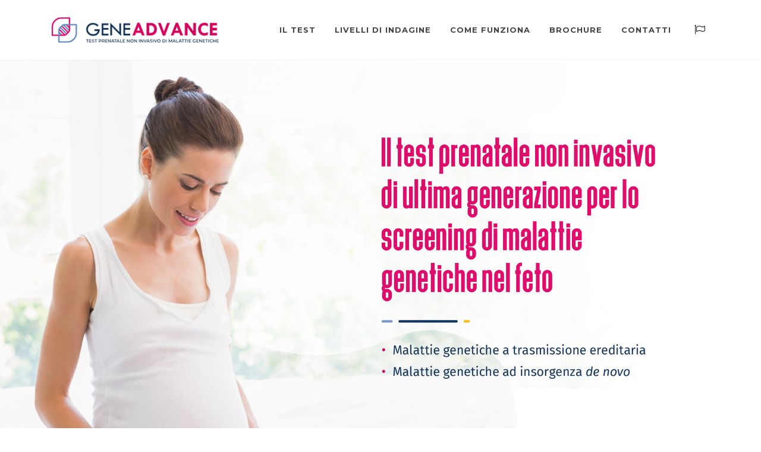

--- FILE ---
content_type: text/html; charset=utf-8
request_url: https://geneadvance.it/
body_size: 18658
content:

<!DOCTYPE html>
<html dir="ltr" lang="it-IT">
<head>

	<meta http-equiv="content-type" content="text/html; charset=utf-8" />
	<meta name="author" content="" />

	<!-- Stylesheets
	============================================= -->
	<link rel="preconnect" href="https://fonts.gstatic.com">
    <link href="https://fonts.googleapis.com/css2?family=Montserrat:ital,wght@0,100;0,200;0,300;0,400;0,500;0,600;0,700;0,800;0,900;1,100;1,200;1,300;1,400;1,500;1,600;1,700;1,800;1,900&display=swap" rel="stylesheet">	
    <link rel="stylesheet" href="css/bootstrap.css" type="text/css" />
	<link rel="stylesheet" href="style.css" type="text/css" />
	<link rel="stylesheet" href="css/swiper.css" type="text/css" />
	<link rel="stylesheet" href="css/dark.css" type="text/css" />
	<link rel="stylesheet" href="css/font-icons.css" type="text/css" />
	<link rel="stylesheet" href="css/animate.css" type="text/css" />
	<link rel="stylesheet" href="css/magnific-popup.css" type="text/css" />

	<link rel="stylesheet" href="css/custom.css" type="text/css" />
	<meta name="viewport" content="width=device-width, initial-scale=1" />

	<!-- Document Title
	============================================= -->
	<title>GeneAdvance | Genomica Lab</title>

<script type="text/javascript">
    var _iub = _iub || [];
    _iub.csConfiguration = { "consentOnContinuedBrowsing": false, "whitelabel": false, "lang": "it", "siteId": 2243716, "cookiePolicyId": 16225262, "banner": { "acceptButtonDisplay": true, "customizeButtonDisplay": true, "position": "bottom", "acceptButtonColor": "#e10e6e", "acceptButtonCaptionColor": "#ffffff", "customizeButtonColor": "#868686", "customizeButtonCaptionColor": "white", "rejectButtonColor": "#0073CE", "rejectButtonCaptionColor": "white", "textColor": "white", "backgroundColor": "#1c3b63" } };
</script>
<script type="text/javascript" src="//cdn.iubenda.com/cs/iubenda_cs.js" charset="UTF-8" async></script>

</head>

<body class="stretched sticky-responsive-pagemenu">

	

	<!-- Document Wrapper
	============================================= -->
	<div id="wrapper"  class="clearfix">

		<!-- Header
		============================================= -->
		<header id="header" class="page-section">
			<div id="header-wrap">
				<div class="container">
					<div class="header-row">

						<!-- Logo
						============================================= -->
						<div id="logo">
							<a href="Default.aspx" class="standard-logo" data-dark-logo="images/logo.png"><img src="images/logo.png" alt="GeneAdvance"></a>
							<a href="Default.aspx" class="retina-logo" data-dark-logo="images/logo@2x.png"><img src="images/logo@2x.png" alt="GeneAdvance"></a>
						</div><!-- #logo end -->

						<div id="primary-menu-trigger">
							<svg class="svg-trigger" viewBox="0 0 100 100"><path d="m 30,33 h 40 c 3.722839,0 7.5,3.126468 7.5,8.578427 0,5.451959 -2.727029,8.421573 -7.5,8.421573 h -20"></path><path d="m 30,50 h 40"></path><path d="m 70,67 h -40 c 0,0 -7.5,-0.802118 -7.5,-8.365747 0,-7.563629 7.5,-8.634253 7.5,-8.634253 h 20"></path></svg>
						</div>

<div class="header-misc d-none d-sm-block">                       
 <div id="top-cart" class="header-misc-icon ">
<a href="#" id="top-cart-trigger"><i class="icon-flag-alt"></i></a>


<div class="top-cart-content" style="width:200px">
<div class="top-cart-item" style="padding:10px 0px 0px 10px ">
<a href="Default.aspx"><img src="images/lang/it.png" alt="" /> Italiano</a>
</div>
<div class="top-cart-item" style="padding:10px 0px 10px 10px ">
<a href="DefaultEN.aspx"><img src="images/lang/en.png" alt="" /> English</a>
</div>
</div>    
                
</div>
</div>


						<!-- Primary Navigation
						============================================= -->
						<nav class="primary-menu">

							<ul class="menu-container one-page-menu">
								<!--<li class="menu-item current"><a class="menu-link" href="#" data-href="#header"><div>Home</div></a></li>-->
								<li class="menu-item"><a class="menu-link" href="#" data-href="#section-iltest"><div>Il test</div></a></li>
								<li class="menu-item"><a class="menu-link" href="#" data-href="#section-livelli"><div>Livelli di indagine</div></a></li>
								<li class="menu-item"><a class="menu-link" href="#" data-href="#section-comefunziona"><div>Come funziona</div></a></li>
								<li class="menu-item"><a class="menu-link" href="#" data-href="#section-documenti"><div>Brochure</div></a></li>
								<li class="menu-item"><a class="menu-link" href="#" data-href="#section-contatti"><div>Contatti</div></a></li>
							

               <li class="menu-item  d-block d-sm-none">
                                  <a class="menu-link" href="#"><div style="text-transform:none">Seleziona lingua</div></a>
                                  <ul class="sub-menu-container">
                                  <li class="menu-item">
                                  <a class="menu-link" href="Default.aspx"><div><img alt="Italiano" src="images/lang/it.png"> IT</div></a>
                                  </li>
                                  <li class="menu-item">
                                  <a class="menu-link" href="DefaultEN.aspx"><div><img alt="Italiano" src="images/lang/en.png"> EN</div></a>
                                  </li>
                                  </ul>


</ul>

						</nav><!-- #primary-menu end -->

					</div>
				</div>
			</div>
			<div class="header-wrap-clone"></div>
		</header><!-- #header end -->

		<section id="slider" class="slider-element min-vh-60 min-vh-md-100 with-header swiper_wrapper page-section">
			<div class="slider-inner">

				<div class="swiper-container swiper-parent">
					<div class="swiper-wrapper">
						
						<div class="swiper-slide d-none d-sm-block">
							<div class="container">
								<div class="slider-caption">
									
								</div>
							</div>
							<div class="swiper-slide-bg" style="background-image: url('images/home/slide.jpg'); background-position: center center ;"></div>
						</div>
						
						
						
						<div class="swiper-slide d-block d-sm-none">
							<div class="container">
								<div class="slider-caption">
									
								</div>
							</div>
							<div class="swiper-slide-bg" style="background-image: url('images/home/slide-xs.jpg'); background-position: center center ;"></div>
						</div>
						
						
					</div>
				</div>

			</div>
		</section>


		<!-- Content
		============================================= -->
		<section id="content">
			<div class="content-wrap" style="padding-bottom:0px; margin-bottom:0px">
			
			
			
			
			
			

				<section id="section-iltest" class="page-section">
					<div class="container clearfix p-5">

						

						<div class="row">
							<div class="col-sm-6 col-lg-6">
								
									
										<img src="images/home/logo-geneadvance.png" alt="GeneAdvance"  style="padding-bottom:20px">
										
									
									<div class="fbox-content px-0">
										<p class="bold-test">GeneAdvance è il test prenatale non invasivo tecnologicamente più avanzato attualmente disponibile. E' un test di ultima generazione che, a partire da un campione di sangue della gestante, permette di individuare nel feto mutazioni responsabili di gravi malattie genetiche, sia a trasmissione ereditaria che ad insorgenza de novo, analizzando il DNA fetale libero circolante (cfDNA) derivante dai trofoblasti placentari. Il test è eseguibile dalla 10<sup>a</sup> settimana di gravidanza.</p>
									

										
                                  <img src="images/home/sep.png" alt="" class="topmargin-sm bottommargin-sm">
										
										
										<p class="test"><em>Durante la gravidanza la placenta, attraverso un processo fisiologico chiamato apoptosi, rilascia frammenti di DNA nel sangue materno a partire dalla 5a settimana di gestazione. Tale DNA, denominato anche DNA fetale, aumenta con l’avanzare dell’età gestazionale e, alla 10<sup>a</sup> settimana, raggiunge quantità sufficienti per essere analizzato in maniera affidabile e fornire preziose informazioni sulla salute del feto.</em></p>
									
									
								</div>
							</div>

							<div class="col-sm-6 col-lg-6">
								<img src="images/home/esame-prenatale-da-sangue-materno.jpg" alt=""  style="top:10px; position:relative">
							</div>

							
						</div>

					</div>
					
					
					
		

					<div class="section" style="padding: 80px 0; background-image: url('images/home/back-1.png'); background-size:cover;  background-color: #ffffff" data-bottom-top="background-position:0px 0px;" data-top-bottom="background-position:0px 0px;">
						<div class="container clearfix">
						
						
					<div class="center topmargin-lg" style="padding: 80px 0 0 0">
						<h3 class="titoloparallax">E' adatto ad ogni gravidanza</h3>
						<img alt="" src="images/home/sep.png" class="pt-2 pb-4">
						</div>
						
						<div class="row center col-mb-30 p-5">
                        <p class="lead" style="color:#183b63; font-size:24px">È un test indicato per ogni tipo di coppia perché garantisce la soluzione più adatta ad ogni esigenza: dalle gravidanze singole alle gemellari monocoriali, dai concepimenti naturali alle procreazioni medico assistite, dalle coppie con ereditarietà per condizioni patologiche a quelle senza nessuna variante genetica precedentemente rilevata.</div>
						

						

							<div class="row col-mb-30 topmargin-lg" style="bottom-margin:180px">

								<div class="col-md-6 text-center topmargin-lg" data-animate="bounceIn">
									<!--<i class="i-plain i-xlarge mx-auto mb-0 icon-code"></i>-->
									<img alt="" src="images/home/ico-gestanti.png">
									<!--<div class="counter counter-lined"><span data-from="100" data-to="846" data-refresh-interval="50" data-speed="2000"></span>K+</div>-->
									<h5 class="test-txt">Utile per le gestanti che desiderano ridurre 
									<br>il rischio di una malattia genetica nel feto</h5>
								</div>


                                                                 <div class="col-md-6 text-center topmargin-lg" data-animate="bounceIn" data-delay="200">
									<!--<i class="i-plain i-xlarge mx-auto mb-0 icon-code"></i>-->
									<img alt="" src="images/home/ico-indagine.png">
									<!--<div class="counter counter-lined"><span data-from="100" data-to="846" data-refresh-interval="50" data-speed="2000"></span>K+</div>-->
									<h5 class="test-txt">Consigliato in caso di 
									<br>controindicazione alle indagini invasive</h5>
								</div>


						
								<div class="col-md-6 text-center topmargin-lg" data-animate="bounceIn" data-delay="400">
									<!--<i class="i-plain i-xlarge mx-auto mb-0 icon-code"></i>-->
									<img alt="" src="images/home/ico-gemellare.png">
									<!--<div class="counter counter-lined"><span data-from="100" data-to="846" data-refresh-interval="50" data-speed="2000"></span>K+</div>-->
									<h5 class="test-txt">Eseguibile in gravidanze singole e gemellari
monocoriali, sia in caso di concepimento
naturale che con tecniche di PMA autologa
o eterologa</h5>
								</div>

						
								
								<div class="col-md-6 text-center topmargin-lg" data-animate="bounceIn" data-delay="400">
									<!--<i class="i-plain i-xlarge mx-auto mb-0 icon-code"></i>-->
									<img alt="" src="images/home/ico-coppie.png">
									<!--<div class="counter counter-lined"><span data-from="100" data-to="846" data-refresh-interval="50" data-speed="2000"></span>K+</div>-->
									<h5 class="test-txt">Particolarmente consigliato 
									<br>alle coppie con età paterna avanzata</h5>
								</div>

						   </div>
						

						
						
						  

						</div>
					</div>

				</section>
				
				<!-- background-color:#f5f7fc; -->

			<section id="section-livelli"  class="page-section topmargin-lg" style="background-image:url('images/home/back-2.png'); background-size:cover; background-color:#ffffff; padding: 180px 10px;">


                <div class="container">
         				<div class="center topmargin-lg">
						<h3 class="titolosezione">Uno screening prenatale con 3 livelli di approfondimento in grado di soddisfare le esigenze di ogni gravidanza</h3>
						<img alt="" src="images/home/sep.png" class="pt-2 pb-4">
				       </div>
				</div>
				
	
				

						
						<div class=" container topmargin-lg">
						
						<div class="row">
						
						
						
						<div class="col-md-4 text-center" data-animate="bounceIn" data-delay="400">
									<img src="images/home/gene-advance-inherited.png" alt="geneadvance inherited">
									     <h2 style="color: #e10e6e;; font-weight:bold; text-transform:uppercase">geneadvance inherited</h2>
                                                                            <div class="entry-content center" style="padding-top:0px; margin-top:10px">
										<p>Screening di 26 tra le più comuni malattie genetiche a trasmissione ereditaria, tra cui Fibrosi Cistica, Beta Talassemia, Anemia Falciforme e Sordità Ereditaria (Tipo 1A e 1B)</p>	
										</div>
								</div>
								
								
								
						
								

				
				<div class="col-md-4 text-center" data-animate="bounceIn" data-delay="400">
									<img src="images/home/gene-advance-denovo.png" alt="geneadvance de novo"> 

									    <h2 style="color: #e10e6e; font-weight:bold; text-transform:uppercase">geneadvance<br> de novo</h2>

                                                                  <div class="entry-content center" style="padding-top:0px; margin-top:10px">
									<p>Screening di 50+ patologie genetiche ad insorgenza de novo</p>

										</div>
								</div>
								


                               <div class="col-md-4 text-center" data-animate="bounceIn" data-delay="400">
									<img src="images/home/gene-advance-fullscreen.png" alt="geneadvance fullscreen">

									    <h2 style="color: #e10e6e; font-weight:bold; text-transform:uppercase">geneadvance<br>fullscreen</h2>

                                                                 <div class="entry-content center" style="padding-top:0px; margin-top:10px">
										<p>Offre il più completo livello di screening, permettendo di investigare nel feto sia 26 tra le più comuni malattie genetiche a trasmissione ereditaria, quali Fibrosi Cistica, Beta Talassemia, Anemia Falciforme e Sordità Ereditaria (Tipo 1A e 1B), che 50+ patologie genetiche ad insorgenza de novo</p>
									</div>
								</div>
						

						

				
									
						
						</div>
				  </div>
									







				  
				  
					<div class=" container">
						<div class="row">

				  
				                  <div class="col-md-12 center topmargin-lg d-none d-sm-block">
						         <h3 class="titolosezione">I LIVELLI DI APPROFONDIMENTO A CONFRONTO</h3>
						                 <img alt="" src="images/home/sep.png" class="pt-2 pb-4"><br>
							    <img alt="" src="images/home/tabella-test-geneadvance.png" class="topmargin-sm">
				                 </div>	


                                              <div class="col-md-12 center topmargin-sm d-block d-sm-none">
						         <h3 class="titolosezione">I LIVELLI DI APPROFONDIMENTO A CONFRONTO</h3>
						                 <img alt="" src="images/home/sep.png" class="pt-2 pb-4"><br>
							    <img alt="" src="images/home/tabella-geneadvance-xs.png" class="topmargin-sm">
				                 </div>	


                            </div>	  
                        </div>	
				  
				  
				  
				  
					
						
					
					
					
					
				</section>
				
				
				
				
				
				
				
				

				<section id="section-come-funziona" class="page-section">
				
				
				
				<!-- ######################### blocco GeneAdvance Inherited #########################  -->

					<div class="container center">
				       
				       <div class="row">
				       <div class="col-md-12 p-4">
				       <img alt="" src="images/home/geneadvanced-inherited.png" class="pt-2 pb-4">
						  <h3 class="titolosezione">Permette di individuare nel feto gravi malattie genetiche a trasmissione ereditaria</h3>
						<img alt="" src="images/home/sep.png" class="pt-2 pb-4">
						
					           <div class="entry">
					           <p class="lead" style="color:#183b63; font-size:24px">Le malattie a trasmissione ereditaria investigate sono le più frequentemente riscontrate nella popolazione italiana.</p>
					          </div>
						</div>
				       </div>
				       
				        <div class="row">
				       <div class="col-md-6 p-4"><img alt="" src="images/home/tabella-geneadvance-inherited-geni01.png"> </div>
				        <div class="col-md-6 p-4"><img alt="" src="images/home/tabella-geneadvance-inherited-geni02.png"> </div>
                        </div>
				       
   
			        </div>
			        
			        
			        
			        <!-- ######################### blocco GeneAdvance DeNovo #########################  -->

			        
			        <div class="container center topmargin-lg pt-5">
				       
				       <div class="row">
				       <div class="col-md-12 p-4">
				       <img alt="" src="images/home/geneadvanced-denovo.png" class="pt-2 pb-4">
						  <h3 class="titolosezione">permette di identificare nel feto mutazioni responsabili di gravi malattie genetiche ad insorgenza de novo</h3>
						<img alt="" src="images/home/sep.png" class="pt-2 pb-4">
						
					           <div class="entry">
					           <p class="lead" style="color:#183b63; font-size:24px">Patologie genetiche ad insorgenza de novo individuate dal test:</p>
					          </div>
						</div>
				       </div>
				       
				        <div class="row">
				       <div class="col-md-6 p-4"><img alt="" src="images/home/tabella-geneadvance-denovo-geni01.png"> </div>
				        <div class="col-md-6 p-4"><img alt="" src="images/home/tabella-geneadvance-denovo-geni02.png"> </div>
				        
				        
				          
				         <div class="col-md-12 entry topmargin-lg ">
					           <p class="lead" style="color:#183b63; font-size:24px">Le mutazioni individuate da GeneAdvance De Novo in questi geni possono insorgere in modo casuale nel feto. Tali mutazioni, denominate de novo, non sono rilevabili nei genitori con i test di screening pre-concezionale, poichè non ereditarie. La presenza di mutazioni de novo in uno dei geni investigati può causare nel bambino displasie scheletriche, difetti cardiaci, anomalie congenite multiple, autismo, epilessia e/o deficit intellettivi.</p>
					          </div>

				        
				        
                        </div>
				       
   
			        </div>
			        
			        
			        
			        
			        

			  	</section>      
			        
			        
			        
 
 
 
						
			<section id="section-cosa-rileva" class="page-section" style="background: linear-gradient(#ffffff, #d8e5fa);  padding: 120px 0px;">
		

					<div class="container center ">
					<div class="row">
					
					 <div class="col-md-12 center">
				     <div class="center">
				       
						<h3 class="titolosezione">individua nel feto patologie genetiche spesso non rilevabili alle indagini ecografiche</h3>
						<img alt="" src="images/home/sep.png" class="pt-2 pb-4">
						
					    <div class="entry  topmargin-lg bottommargin-lg">
					      <p class="lead" style="color:#183b63; font-size:24px">Molte delle patologie investigate dal test GeneAdvance De Novo, non sono rilevabili alle indagini ecografiche (specialmente nel primo trimestre). Alcune di queste malattie genetiche sono individuabili ecograficamente solo al secondo o al terzo trimestre. Tali malattie possono determinare nel bambino displasie scheletriche, difetti cardiaci, anomalie congenite multiple, e/o deficit intellettivi.</p>
					       <img src="images/home/ecografia-prenatale.jpg" alt="">
					    </div>	
				
					    </div>
				       </div>
				       
				       
				      <div class="col-md-12 center">
				     	<div class="center">
				       
						  <h3 class="titolosezione">L'unico esame prenatale non invasivo che investiga malattie genetiche associate ad età paterna avanzata</h3>
						   <img alt="" src="images/home/sep.png" class="pt-2 pb-4">
						    <div class="entry topmargin-sm">
					          <p class="lead" style="color:#183b63; font-size:24px">I test di screening prenatali non invasivi tradizionali individuano anomalie fetali associate ad età materna avanzata
(es. sindrome di Down). Il test GeneAdvance De Novo identifica malattie genetiche associate ad età paterna avanzata (es. Acondroplasia, Sindrome di Pfeiffer, Sindrome di Apert, Sindrome di Crouzon, Osteogenesis lmperfecta, etc.), causate da errori genetici che insorgono durante il processo di spermatogenesi1, fornendo alle coppie meno giovani la possibilità di utilizzare un test di screening più completo.</p>
						 </div>
						 </div>
						 
				       </div> 
			      

         
					
					
					</div>
              </div>

		</section>
				
				
				
							
				<section id="section-comefunziona" class="page-section topmargin-lg">

	                  <div class="container">
				       <div class="center topmargin-lg" >
						  <h3 class="titolosezione" style="margin-bottom:10px">COME FUNZIONA</h3>
                                                      <h4 style="color:#113f67">Tecnologia avanzata che fa la differenza</h4>
						<img alt="" src="images/home/sep.png" class="pt-2 pb-4">
				       </div>
			        </div>
			        
			        
			        
			        <div class="container  d-none d-sm-block topmargin-lg">
			        <div class="row center">
			        
			        
			          <div class="col-md-12">
			            <img src="images/home/tecnologia-di-sequenziamento.png" alt="">
			          </div>
			          
			          <div class="center topmargin-sm">
						  <h4 class="sottotitolosezione ">Ricerca di mutazioni nel DNA fetale</h4>
						<img alt="" src="images/home/sep.png" class="pt-2 pb-4">
						
						
						 <div class="entry topmargin-sm">
					          <p class="lead" style="color:#183b63; font-size:24px">Un'avanzata tecnologia di sequenziamento ad elevata risoluzione e una sofisticata analisi bioinformatica con algoritmo proprietario, permettono di individuare nel feto gravi malattie genetiche a trasmissione ereditaria o ad insorgenza de novo</p>
						 
						 <img alt="" src="images/home/img-sequenziamento.jpg" class="pt-2 pb-4">
						 </div>
				       
				       
				       </div>

			          
			          
			          
			        </div>
			        </div>
			       
			        
			        
			           <div class="container d-block d-sm-none topmargin-lg">
			        <div class="row center">
			          <div class="col-md-12">
			            <img src="images/home/tecnologia-di-sequenziamento-xs.png" alt="">
			          </div>
			        </div>
			        </div>
			       

			        
			        <div class="container d-block d-sm-none">
			        <div class="row center">
			        
			        
			         			          
			          <div class="center">
						  <h4 class="sottotitolosezione">Ricerca di mutazioni nel DNA fetale</h4>
						<img alt="" src="images/home/sep.png" class="pt-2 pb-4">
						
						
						 <div class="col-md-12 entry topmargin-sm">
					          <p class="lead" style="color:#183b63; font-size:24px">Un'avanzata tecnologia di sequenziamento ad elevata risoluzione e una sofisticata analisi bioinformatica con algoritmo proprietario, permettono di individuare nel feto gravi malattie genetiche a trasmissione ereditaria o ad insorgenza de novo</p>
						 
						 <img alt="" src="images/home/img-sequenziamento.jpg" class="pt-2 pb-4">
						 </div>
				       
				       
				       </div>

			          
			          
			          
			        </div>
			        </div>
			        
			        
			        
			        
			        
			        
		           </section>
		           
		           
		           
		           
		           
		           
		           
		           
		           
		           
		           
		           
				

				<section id="section-risultati" class="page-section topmargin-lg">

						<div class="container">
				       <div class="center topmargin-lg" >
						  <h3 class="titolosezione-lower">Cosa è riportato nel referto di</h3>
						 <img alt="" src="images/home/logo-geneadvance.jpg" class=" pb-4">
                              <br>
						  
						<img alt="" src="images/home/sep.png" class="pb-4">
				       </div>
			        </div>

				
				
				
				<div class="container clearfix topmargin-lg d-none d-sm-block">
				
					<div class="row justify-content-center">
						
							
						<div class="entry col-md-6">
									<div class="grid-inner row no-gutters">
										<div class="col-md-4">
											 <img src="images/home/ico-minus120.png" alt="negativo" style="float:right">

										</div>
										<div class="col-md-8 pl-md-4">
											<div class="entry-title">
											<h2 class="color">NEGATIVO</h2>

											</div>
											<div class="entry-content" style="padding-top:0px; margin-top:10px">
												<p>Il referto del test può dare esisto negativo, e cioè indicare che non sono state rilevate nel feto mutazioni a significato patologico noto nei geni esaminati associate a malattie genetiche, nei limiti della metodica utilizzata e sulla base del livello di screening scelto. In tal caso la gravidanza è considerata a basso rischio per le malattie genetiche investigate e può proseguire senza alcuna necessità di follow up.</p>
												
											</div>
										</div>
									</div>
								</div>
						
						

				
						<div class="entry col-md-6">
									<div class="grid-inner row no-gutters">
										<div class="col-md-4">
											 <img src="images/home/ico-plus120.png" alt="positivo" style="float:right">									
											 </div>
										<div class="col-md-8 pl-md-4">
											<div class="entry-title">
												 	<h2 class="color">POSITIVO</h2>
											</div>
											<div class="entry-content" style="padding-top:0px; margin-top:10px">
												<p>In alcuni casi il referto del test può dare esisto positivo, e cioè indicare che è stata rilevata nel feto una o più mutazioni a significato patologico noto nei geni esaminati, associate a una o più malattie genetiche, sulla base del livello di screening scelto. In tali evenienze la gravidanza è considerata ad alto rischio e presenta la necessità di follow up mediante diagnosi prenatale invasiva (amniocentesi o villocentesi) per confermare il risultato ottenuto.</p>
												
											</div>
										</div>
									</div>
								</div>			

							
						</div>

					</div>
					
					
				<div class="container clearfix topmargin-lg d-block d-sm-none">
					
	
					<div class="row justify-content-center">
						
							
						<div class="entry col-md-6">
									<div class="grid-inner row no-gutters">
										<div class="col-md-4 center">
											 <img src="images/home/ico-minus120.png" alt="negativo">

										</div>
										<div class="col-md-8 pl-md-4">
											<div class="entry-title center topmargin-sm">
											<h2 class="color">NEGATIVO</h2>

											</div>
											<div class="entry-content center" style="padding-top:0px; margin-top:10px">
												<p>Il referto del test può dare esisto negativo, e cioè indicare che non sono state rilevate nel feto mutazioni a significato patologico noto nei geni esaminati associate a malattie genetiche, nei limiti della metodica utilizzata e sulla base del livello di screening scelto. In tal caso la gravidanza è considerata a basso rischio per le malattie genetiche investigate e può proseguire senza alcuna necessità di follow up..</p>
												
											</div>
										</div>
									</div>
								</div>
						
						

				
						<div class="entry col-md-6">
									<div class="grid-inner row no-gutters">
										<div class="col-md-4 center">
											 <img src="images/home/ico-plus120.png" alt="positivo">									
											 </div>
										<div class="col-md-8 pl-md-4">
											<div class="entry-title center topmargin-sm">
											  <h2 class="color">POSITIVO</h2>
											</div>
											<div class="entry-content center" style="padding-top:0px; margin-top:10px">
												<p>In alcuni casi il referto del test può dare esisto positivo, e cioè indicare che è stata rilevata nel feto una o più mutazioni a significato patologico noto nei geni esaminati, associate a una o più malattie genetiche, sulla base del livello di screening scelto. In tali evenienze la gravidanza è considerata ad alto rischio e presenta la necessità di follow up mediante diagnosi prenatale invasiva (amniocentesi o villocentesi) per confermare il risultato ottenuto.</p>
												
											</div>
										</div>
									</div>
								</div>			

							
						</div>
					
					
					</div>
					
					
					
					
					
					
					<div class="section dark mb-0" style="padding: 80px 0;background-image: url('images/home/parallax.jpg'); background-size:cover; background-color:#7f1f69" data-bottom-top="background-position:0px 0px;" data-top-bottom="background-position:0px 0px;">
						<div class="container clearfix">

							<div class="row justify-content-end">
								<div class="col-md-12">
									<img src="images/home/logo-bianco.png" alt="GeneAdvance" class="pb-5 bottommargin-lg">
									<p class="dark" style="font-family: 'Open Sans', sans-serif; line-height: 49px; letter-spacing: 0px; font-weight: 400; font-size: 40px; transform-origin: 50% 50%;">In caso di referto positivo: <br><strong>FOLLOW-UP GRATUITO</strong></p>
									<p class="dark" style="font-family: 'Open Sans', sans-serif; line-height: 34px; letter-spacing: 0px; font-weight: 400; font-size: 28px; transform-origin: 50% 50%;">Amniocentesi e verifica della variante patologica riscontrata
									<br>

									
									</p>
									
									 
                                      
								</div>
							</div>


						</div>
					</div>

					
					<div class="container topmargin-lg">
				       
				       <div class="col-md-12">
				       <p class="sottotitolo-bold color" style="text-transform:uppercase; font-weight:800; font-size:20px">Garanzie e servizi aggiuntivi:</p>
				       </div>
				       
				       
				       <div class="row">
				       
				       <div class="col-md-6">
				       <ul class="listbullet">
				       <li  class="spacing">Follow-up gratuito dei risultati patologici (Villocentesi o amniocentesi presso centri convenzionati e studio del cariotipo tradizionale/molecolare)  </li>
				       <li  class="spacing">Consulenza genetica pre-post test inclusa</li>
				       </ul>
				       </div>
				       
				       <div class="col-md-6">
				       <ul class="listbullet">
				       <li class="spacing">Rimborso in caso di esito totalmente non conclusivo  </li>
				       <li  class="spacing">Test completamente eseguito in Italia, kit di prelievo e spedizioni inclusi </li>
			
				       </ul>
				       </div>
				       
				       </div>


			        </div>
			        
			        
			        
			        
			        
			        
			        
			        
			        
			        
			        
			        
			        <div class="container">
				       <div class="center topmargin-lg" >
						  <h3 class="titolosezione">UN TEST CHE GARANTISCE ALTISSIMI STANDARD QUALITATIVI</h3>
						<img alt="" src="images/home/sep.png" class="pt-2 pb-4">
				       </div>
			        </div>
					
					
					
					
					<div class="container clearfix topmargin-lg">

						<div class="row justify-content-center col-mb-50">
						
						
							<!--<div class="col-sm-6 col-lg-4">-->
							<div class="col-md-4 bottommargin-sm">
								<div class="feature-box fbox-center fbox-effect border-bottom-0" data-animate="fadeIn" data-delay="200">
										<img alt="" src="images/home/semplice.png">
									<div class="fbox-content pt-5">
										<h3 class="qualitainfo">Semplice</h3>
										<h5 class="test-txt">Un prelievo di sangue materno (8-10ml) dalla 10<sup>a</sup> settimana di gestazione.</h5>
									</div>
								</div>
							</div>

							<div class="col-md-4 bottommargin-sm">
								<div class="feature-box fbox-center fbox-effect border-bottom-0" data-animate="fadeIn" data-delay="200">
										<img alt="" src="images/home/rapido.png">
									<div class="fbox-content pt-5">
										<h3 class="qualitainfo">Rapido</h3>
										<h5 class="test-txt">Risultati in 10 giorni lavorativi</h5>
									</div>
								</div>
							</div>
							
							<div class="col-md-4 bottommargin-sm">
								<div class="feature-box fbox-center fbox-effect border-bottom-0" data-animate="fadeIn" data-delay="200">
										<img alt="" src="images/home/sicuro.png">
									<div class="fbox-content pt-5">
										<h3 class="qualitainfo">Sicuro</h3>
										<h5 class="test-txt">Nessun rischio di abortività</h5>
									</div>
								</div>
							</div>
							
							
							
						
							<div class="col-md-4 bottommargin-sm">
								<div class="feature-box fbox-center fbox-effect border-bottom-0" data-animate="fadeIn" data-delay="300">
										<img alt="" src="images/home/sensibile.png">
									<div class="fbox-content pt-5">
										<h3 class="qualitainfo">Sensibile</h3>
										<h5 class="test-txt">Tecnologia che permette di rilevare con affidabilità mutazioni geniche fetali anche a bassa frazione fetale (FF:2%) </h5>
									</div>
								</div>
							</div>


							
							<div class="col-md-4 bottommargin-sm">
								<div class="feature-box fbox-center fbox-effect border-bottom-0" data-animate="fadeIn" data-delay="300">
										<img alt="" src="images/home/affidabile.png">
									<div class="fbox-content pt-5">
										<h3 class="qualitainfo">Affidabile</h3>
										<h5 class="test-txt">Sensibilità &gt;99% - Falsi positivi &lt;0,1%</h5>
									</div>
								</div>
							</div>
							
							<div class="col-md-4 bottommargin-sm">
								<div class="feature-box fbox-center fbox-effect border-bottom-0" data-animate="fadeIn" data-delay="300">
										<img alt="" src="images/home/approfondito.png">
									<div class="fbox-content pt-5">
										<h3 class="qualitainfo">Approfondito</h3>
										<h5 class="test-txt">Eseguito unitamente al test PrenatalAdvance Karyo Plus, fornisce il più completo livello d’informazione ottenibile in gravidanza mediante un test di screening prenatale non invasivo</h5>
									</div>
								</div>
							</div>
							
							
	
							
					

							
						</div>

					</div>

					
					

				</section>




							
				
				
			<section id="section-procedura"  class="page-section topmargin-lg" style="background-image:url('images/home/back-2.png'); background-size:cover; background-color:#FFFFFF; padding: 180px 10px;">



                <div class="container">
         
				<div class="center topmargin-lg">
						<h3 class="titolosezione">Una procedura semplice</h3>
						<img alt="" src="images/home/sep.png" class="pt-2 pb-4">
				</div>
			
				
							
				
				<div class="row topmargin-lg">				
				
				<div class="col-md-12 center col d-none d-sm-block">
							<div class="grid-inner">
								<div class="portfolio-image">
										<img src="images/home/procedura-semplice.png"  alt="">
								 </div>
							</div>
						</div>
						
						
				
			
						
						
					<div class="col-md-12  center col-md-12 d-block d-sm-none">
						<div class="grid-inner center">
							<div class="portfolio-image">
								<img src="images/home/procedura-semplice-xs.png" class="center"  alt="">
							</div>
						</div>
					</div>



						
			
							
						</div>
				
						
						
					</div>
					
					
					
				</section>
				
				
				
				
		




<section id="perche-genomica">		
				
			  
           <div class="container clearfix topmargin-lg d-none d-sm-block">
				 <div class="row">
						
							
								<div class="entry col-md-12 center">
						<h3 class="titolosezione">PERCHE' SCEGLIERE </h3>
						  <a href="https://genomicalab.it/" target="_blank"><img alt="" src="images/home/logo-genomica.png" class="bottommargin-sm"></a><br>
						 <img alt="" src="images/home/sep.png" class="bottommargin-lg">
                                <h4  style="color:#113f67">LABORATORIO AD ELEVATA SPECIALIZZAZIONE DI RILEVANZA INTERNAZIONALE, CENTRO DIAGNOSTICO D’ECCELLENZA NEL SETTORE DELLA GENETICA E DELLA BIOLOGIA MOLECOLARE</h4>
				<p class="lead" style="color:#113f67"><span style="font-weight:bold">GENOMICA</span> è una azienda ad alto coefficiente tecnico e scientifico, attiva nella genetica sia sotto il profilo dell'applicazione clinica che della ricerca, si avvale di <span style="font-weight:bold">professionisti con esperienza ultra ventennale</span> nel campo della <span style="font-weight:bold">diagnostica molecolare</span>, offrendo una combinazione di <span style="font-weight:bold">tecnologia avanzata e innovazione</span> che si traduce in prestazioni diagnostiche sempre più accurate ed accessibili.</p>	      
			   </div>
					  
					  
			
						<div class="row justify-content-center col-mb-50">
						
						
					
							<div class="col-md-4 bottommargin-sm">
							    <div class="row">
							       <div class="col-md-4"><img alt="" src="images/home/ico/italiano.png" class="p-3"></div> 
							      <div class="col-md-8 p-3"><h5 class="test-txt">Test interamente eseguiti in <strong>Italia </strong>(due sedi: Milano e Roma)</h5></div>
							  </div>
							</div>
							
							
							<div class="col-md-4 bottommargin-sm">
							    <div class="row">
							       <div class="col-md-4"><img alt="" src="images/home/ico/analisi.png"  class="p-3"></div> 
							      <div class="col-md-8 p-3"><h5 class="test-txt"><strong>100.000 </strong><br>analisi all’anno</h5></div>
							  </div>
							</div>


                                <div class="col-md-4 bottommargin-sm">
							    <div class="row">
							       <div class="col-md-4"><img alt="" src="images/home/ico/territorio.png" class="p-3"></div> 
							      <div class="col-md-8 p-3"><h5 class="test-txt">Disponibilità su <strong>tutto</strong><br>il <strong>territorio </strong>italiano</h5></div>
							  </div>
							</div>
							
							
							

                                <div class="col-md-4 bottommargin-sm">
							    <div class="row">
							       <div class="col-md-4"><img alt="" src="images/home/ico/professionisti.png" class="p-3"></div> 
							      <div class="col-md-8 p-3"><h5 class="test-txt">Professionisti con oltre 
									  <strong>20 anni di esperienza</strong> in genetica e biologia molecolare</h5></div>
							  </div>
							</div>






                                <div class="col-md-4 bottommargin-sm">
							    <div class="row">
							       <div class="col-md-4"><img alt="" src="images/home/ico/refertazione.png" class="p-3"></div> 
							      <div class="col-md-8 p-3"><h5 class="test-txt">Refertazione<br>rapida</h5></div>
							  </div>
							</div>




                                <div class="col-md-4 bottommargin-sm">
							    <div class="row">
							       <div class="col-md-4"><img alt="" src="images/home/ico/ricerca.png" class="p-3"></div> 
							      <div class="col-md-8 p-3"><h5 class="test-txt">Dipartimento dedicato<br> alla <strong>ricerca</strong></h5></div>
							  </div>
							</div>



							   <div class="col-md-4 bottommargin-sm">
							    <div class="row">
							       <div class="col-md-4"><img alt="" src="images/home/ico/tecnologie.png" class="p-3"></div> 
							      <div class="col-md-8 p-3"><h5 class="test-txt">Laboratori dotati delle 
									  <strong>tecnologie più innovative</strong> e di sistemi di qualità avanzati</h5></div>
							  </div>
							</div>


                           							
							 <div class="col-md-4 bottommargin-sm">
							    <div class="row">
							       <div class="col-md-4"><img alt="" src="images/home/ico/genetisti.png" class="p-3"></div> 
							      <div class="col-md-8 p-3"><h5 class="test-txt">Team di <br><strong>genetisti</strong></h5></div>
							  </div>
							</div>
	
							
                              <div class="col-md-4 bottommargin-sm">
							    <div class="row">
							       <div class="col-md-4"><img alt="" src="images/home/ico/partnership.png" class="p-3"></div> 
							      <div class="col-md-8 p-3"><h5 class="test-txt">
									  <strong>Partnership internazionali</strong><br> e con aziende farmaceutiche.</h5></div>
							  </div>
							</div>
	


					  
					   </div>
					  </div> 
				 </div>
					   
					   
					   	  
           <div class="container clearfix topmargin-lg d-block d-sm-none">
				 <div class="row">
						
							
						<div class="entry col-md-12 center">
						<h3 class="titolosezione">PERCHE' SCEGLIERE </h3>
						  <a href="https://genomicalab.it/" target="_blank"><img alt="" src="images/home/logo-genomica.png" class="bottommargin-sm"></a><br>
						 <img alt="" src="images/home/sep.png" class="bottommargin-lg">
                                <h4  style="color:#113f67">LABORATORIO AD ELEVATA SPECIALIZZAZIONE DI RILEVANZA INTERNAZIONALE, CENTRO DIAGNOSTICO D’ECCELLENZA NEL SETTORE DELLA GENETICA E DELLA BIOLOGIA MOLECOLARE</h4>
				<p class="lead" style="color:#113f67"><span style="font-weight:bold">GENOMICA</span> è una azienda ad alto coefficiente tecnico e scientifico, attiva nella genetica sia sotto il profilo dell'applicazione clinica che della ricerca, si avvale di <span style="font-weight:bold">professionisti con esperienza ultra ventennale</span> nel campo della <span style="font-weight:bold">diagnostica molecolare</span>, offrendo una combinazione di <span style="font-weight:bold">tecnologia avanzata e innovazione</span> che si traduce in prestazioni diagnostiche sempre più accurate ed accessibili.</p>	      
			   </div>
					  

					   
					   <div class="row justify-content-center col-mb-50 ">
						
						
					
							<div class="col-md-4 bottommargin-sm">
							    <div class="row">
							       <div class="col-md-12 center"><img alt="" src="images/home/ico/italiano.png" class="p-3"> 
							      <h5 class="test-txt">Test interamente eseguiti in <strong>Italia 
								  <br> </strong>(due sedi: Milano e Roma)</h5></div>
							  </div>
							</div>
							
							
							<div class="col-md-4 bottommargin-sm">
							    <div class="row">
							       <div class="col-md-12 center"><img alt="" src="images/home/ico/analisi.png"  class="p-3"> 
							      <h5 class="test-txt"><strong>100.000 </strong><br>analisi all’anno</h5></div>
							  </div>
							</div>


                                <div class="col-md-4 bottommargin-sm">
							    <div class="row">
							       <div class="col-md-12 center"><img alt="" src="images/home/ico/territorio.png" class="p-3">
							         <h5 class="test-txt">Disponibilità su <strong>tutto</strong><br>il <strong>territorio </strong>italiano</h5></div>
							  </div>
							</div>
							
							
							

                                <div class="col-md-4 bottommargin-sm">
							    <div class="row">
							       <div class="col-md-12 center"><img alt="" src="images/home/ico/professionisti.png" class="p-3"> 
							         <h5 class="test-txt">Professionisti con oltre 
									 <strong>20 anni di esperienza</strong> in genetica e biologia molecolare</h5></div>
							  </div>
							</div>






                                <div class="col-md-4 bottommargin-sm">
							    <div class="row">
							       <div class="col-md-12 center"><img alt="" src="images/home/ico/refertazione.png" class="p-3">
							         <h5 class="test-txt">Refertazione<br>rapida</h5></div>
							  </div>
							</div>




                                <div class="col-md-4 bottommargin-sm">
							    <div class="row">
							       <div class="col-md-12 center"><img alt="" src="images/home/ico/ricerca.png" class="p-3"> 
							        <h5 class="test-txt">Dipartimento dedicato<br> alla <strong>ricerca</strong></h5></div>
							  </div>
							</div>



							   <div class="col-md-4 bottommargin-sm">
							    <div class="row">
							       <div class="col-md-12 center"><img alt="" src="images/home/ico/tecnologie.png" class="p-3">
							         <h5 class="test-txt">Laboratori dotati delle 
									 <strong>tecnologie <br>più innovative</strong> e di sistemi di qualità avanzati</h5></div>
							  </div>
							</div>


                           							
							 <div class="col-md-4 bottommargin-sm">
							    <div class="row">
							       <div class="col-md-12 center"><img alt="" src="images/home/ico/genetisti.png" class="p-3">
							        <h5 class="test-txt">Team di <br><strong>genetisti</strong></h5></div>
							  </div>
							</div>
	
							
                              <div class="col-md-4 bottommargin-sm">
							    <div class="row">
							       <div class="col-md-12 center"><img alt="" src="images/home/ico/partnership.png" class="p-3">
							        <h5 class="test-txt"><strong>Partnership internazionali</strong><br> e con aziende farmaceutiche.</h5></div>
							  </div>
							</div>
	


					  
					   </div>
					  </div>
					 </div>  
					   
					  
				
			
	</section>



		
				
    <section id="section-documenti"  class="page-section topmargin-lg">


                <div class="container center">
         
							
				<div class="row" style="padding-top:80px">
				
					<div class="col-md-12 center">			
						<h3 class="titolosezione">Brochure informativa</h3>
						<img alt="" src="images/home/sep.png" class="pt-2 pb-4">
				     </div>
				

				<div class="col-md-12 center bottommargin-lg">	
					<a href="pdf/BrochureInformativa_GeneAdvance.pdf"><img alt="" src="images/home/brochure-informativa-geneadvance.png"></a><br>
					
				</div>
				
				
		
					
					
				
              				
                </div>

				
							
			</div>
							
		</section>	
				
				
				
				
					
		<!--<section id="section-contatti"  class="page-section" style="background-image:url('images/home/back-contatti.jpg'); background-repeat:no-repeat;  background-position:center center ; background-color:#fdfdfd; padding: 120px 0px">-->
                   <section id="section-contatti" class="page-section">

                <div class="container">
                 
         
				<div class="row topmargin-lg">			
				<div class="col-md-6">
				
			     <h3 class="titolosezione">
			     Richiedi informazioni sul test GENEADVANCE
			     </h3>
			     
			     <p class="lead">Compila il presente modulo per una consulenza gratuita.
Un nostro genetista ti contatterà, gratuitamente e senza impegno, per fornirti tutte le informazioni di cui necessiti.</p>
			 
				
				
                    <form method="post" action="./" onsubmit="javascript:return WebForm_OnSubmit();" id="form1">
<div class="aspNetHidden">
<input type="hidden" name="__EVENTTARGET" id="__EVENTTARGET" value="" />
<input type="hidden" name="__EVENTARGUMENT" id="__EVENTARGUMENT" value="" />
<input type="hidden" name="__VIEWSTATE" id="__VIEWSTATE" value="fYBcW8rWnof6uD+xrhdYS9yXfMTgU+iaARYbzJ9mHpq7IhGRkbpXcp9lIUzgupK81XNETELBh7tQYgBR+z0M7iDm3QxyYQS1jgkA9HNOga0tTAhCLobpgAYkNJxL6iVUw+JWuST1MOeMsK/P1i2jhLQcknXLih9AsNqd/e0K9tY=" />
</div>

<script type="text/javascript">
//<![CDATA[
var theForm = document.forms['form1'];
if (!theForm) {
    theForm = document.form1;
}
function __doPostBack(eventTarget, eventArgument) {
    if (!theForm.onsubmit || (theForm.onsubmit() != false)) {
        theForm.__EVENTTARGET.value = eventTarget;
        theForm.__EVENTARGUMENT.value = eventArgument;
        theForm.submit();
    }
}
//]]>
</script>


<script src="/WebResource.axd?d=pynGkmcFUV13He1Qd6_TZH2j4zG22-zJ5Znx9jl0HdHSJ-Xj9whk6KViu6zEeaQrKeBtzdHFckELZeFHa7tyhQ2&amp;t=638901613900000000" type="text/javascript"></script>


<script src="/WebResource.axd?d=x2nkrMJGXkMELz33nwnakBnXWWaX_ZJl--tDrh1utIMcs0Se5SHlbKcsf8JRilRW7TBu88eYoYR_hkljrKd-xCnMEy-9FfVgsOPZyfntpaw1&amp;t=638901613900000000" type="text/javascript"></script>
<script type="text/javascript">
//<![CDATA[
function WebForm_OnSubmit() {
if (typeof(ValidatorOnSubmit) == "function" && ValidatorOnSubmit() == false) return false;
return true;
}
//]]>
</script>

                        <div class="mb-0">
                            

                            <div class="row">
                                <div class="col-md-12 form-group">
                                    <label for="template-contactform-name">Nome e Cognome <small>*</small></label>
                                    <input name="txtNome" type="text" id="txtNome" class="sm-form-control required" />
                                    <span id="rv1" style="color:Red;display:none;"> *</span>
                                </div>

                                <div class="w-100"></div>

                                <div class="col-md-6 form-group">
                                    <label for="template-contactform-email">Email <small>*</small></label>
                                    <input name="txtEmail" type="email" id="txtEmail" class="required email sm-form-control" />
                                    <span id="RequiredFieldValidator1" style="color:Red;display:none;"> *</span>
                                    <span id="revEmail" style="color:Red;display:none;">E-mail non valida</span>
                                </div>

                                <div class="col-md-6 form-group">
                                    <label for="template-contactform-phone">Telefono <small>*</small></label>
                                    <input name="txtTelefono" type="text" id="txtTelefono" class="sm-form-control" />
                                    <span id="RequiredFieldValidator3" style="color:Red;display:none;"> *</span>
                                </div>

                                <div class="col-12 form-group">
                                    <label for="template-contactform-message">Messaggio <small>*</small></label>
                                    <textarea name="txtMessaggio" id="txtMessaggio" class="required sm-form-control" rows="6" cols="30"></textarea>
                                    <span id="RequiredFieldValidator2" style="color:Red;display:none;"> *</span>
                                </div>

                                <div class="col-12 form-group">
                                    <script type="text/javascript">
                                        function ValidateCheckBox(sender, args) {
                                            if (document.getElementById("MyCheckBox").checked == true) {
                                                args.IsValid = true;
                                            } else {
                                                args.IsValid = false;
                                            }
                                        }
                                    </script>
                                    <span class="AcceptedAgreement"><input id="MyCheckBox" type="checkbox" name="MyCheckBox" /></span>
                                    Ho letto ed accetto l' <a href="https://www.iubenda.com/privacy-policy/16225262" class="iubenda-nostyle no-brand iubenda-noiframe iubenda-embed iub-legal-only iubenda-noiframe ">Informativa sulla privacy</a>
                                    <span id="CheckBoxRequired" style="color:Red;font-weight:bold;visibility:hidden;">Devi accettare la privacy</span>
                                </div>

                                <div class="col-12 form-group">
                                    <span id="lblMessage" style="color:Red;"></span>
                                    <!-- Render recaptcha API script -->
                                    <span id="RecaptchaApiScript1"><script src="https://www.google.com/recaptcha/api.js?hl=it" async defer></script></span>
                                    <!-- Render recaptcha widget -->
                                    <span id="Recaptcha1"><div class="g-recaptcha" data-sitekey="6Lc6jCkeAAAAAJubPOqT5EUbqIjCggnsaf6Yhveu" ></div></span>

                                    <br />
                                    <input type="submit" name="btnInvia" value="Richiedi il test" onclick="javascript:WebForm_DoPostBackWithOptions(new WebForm_PostBackOptions(&quot;btnInvia&quot;, &quot;&quot;, true, &quot;&quot;, &quot;&quot;, false, false))" id="btnInvia" class="button button-3d m-0" />
                                </div>
                            </div>

                            <!--<input type="hidden" name="prefix" value="template-contactform-">-->
                        </div>
                    
<script type="text/javascript">
//<![CDATA[
var Page_Validators =  new Array(document.getElementById("rv1"), document.getElementById("RequiredFieldValidator1"), document.getElementById("revEmail"), document.getElementById("RequiredFieldValidator3"), document.getElementById("RequiredFieldValidator2"), document.getElementById("CheckBoxRequired"));
//]]>
</script>

<script type="text/javascript">
//<![CDATA[
var rv1 = document.all ? document.all["rv1"] : document.getElementById("rv1");
rv1.controltovalidate = "txtNome";
rv1.focusOnError = "t";
rv1.errormessage = " *";
rv1.display = "Dynamic";
rv1.evaluationfunction = "RequiredFieldValidatorEvaluateIsValid";
rv1.initialvalue = "";
var RequiredFieldValidator1 = document.all ? document.all["RequiredFieldValidator1"] : document.getElementById("RequiredFieldValidator1");
RequiredFieldValidator1.controltovalidate = "txtEmail";
RequiredFieldValidator1.focusOnError = "t";
RequiredFieldValidator1.errormessage = " *";
RequiredFieldValidator1.display = "Dynamic";
RequiredFieldValidator1.evaluationfunction = "RequiredFieldValidatorEvaluateIsValid";
RequiredFieldValidator1.initialvalue = "";
var revEmail = document.all ? document.all["revEmail"] : document.getElementById("revEmail");
revEmail.controltovalidate = "txtEmail";
revEmail.focusOnError = "t";
revEmail.errormessage = "E-mail non valida";
revEmail.display = "Dynamic";
revEmail.evaluationfunction = "RegularExpressionValidatorEvaluateIsValid";
revEmail.validationexpression = "\\w+([-+.]\\w+)*@\\w+([-.]\\w+)*\\.\\w+([-.]\\w+)*";
var RequiredFieldValidator3 = document.all ? document.all["RequiredFieldValidator3"] : document.getElementById("RequiredFieldValidator3");
RequiredFieldValidator3.controltovalidate = "txtTelefono";
RequiredFieldValidator3.focusOnError = "t";
RequiredFieldValidator3.errormessage = " *";
RequiredFieldValidator3.display = "Dynamic";
RequiredFieldValidator3.evaluationfunction = "RequiredFieldValidatorEvaluateIsValid";
RequiredFieldValidator3.initialvalue = "";
var RequiredFieldValidator2 = document.all ? document.all["RequiredFieldValidator2"] : document.getElementById("RequiredFieldValidator2");
RequiredFieldValidator2.controltovalidate = "txtMessaggio";
RequiredFieldValidator2.focusOnError = "t";
RequiredFieldValidator2.errormessage = " *";
RequiredFieldValidator2.display = "Dynamic";
RequiredFieldValidator2.evaluationfunction = "RequiredFieldValidatorEvaluateIsValid";
RequiredFieldValidator2.initialvalue = "";
var CheckBoxRequired = document.all ? document.all["CheckBoxRequired"] : document.getElementById("CheckBoxRequired");
CheckBoxRequired.evaluationfunction = "CustomValidatorEvaluateIsValid";
CheckBoxRequired.clientvalidationfunction = "ValidateCheckBox";
//]]>
</script>

<div class="aspNetHidden">

	<input type="hidden" name="__VIEWSTATEGENERATOR" id="__VIEWSTATEGENERATOR" value="CA0B0334" />
	<input type="hidden" name="__SCROLLPOSITIONX" id="__SCROLLPOSITIONX" value="0" />
	<input type="hidden" name="__SCROLLPOSITIONY" id="__SCROLLPOSITIONY" value="0" />
	<input type="hidden" name="__EVENTVALIDATION" id="__EVENTVALIDATION" value="sTR2wzkPkK50n7lQ3rA6PtcTuuEIUuluDeJP7HcBQOAJ5s5hQmWWNTMqv/dT8PqG7Bv/B57GB8aH8pkjpWa7vnreObePJaSBEjtnHqWgiPVQ91CaXFoMRBsHPRH8eCybdP2K32Jzk5LPmZzCY7KiWCprcvVYIpPRoJ78pjCOpoy/5z9ci7HHtoNXbCMgz6HFYgaehuMxEe4A1rrssAVj+g==" />
</div>

<script type="text/javascript">
//<![CDATA[

var Page_ValidationActive = false;
if (typeof(ValidatorOnLoad) == "function") {
    ValidatorOnLoad();
}

function ValidatorOnSubmit() {
    if (Page_ValidationActive) {
        return ValidatorCommonOnSubmit();
    }
    else {
        return true;
    }
}
        
theForm.oldSubmit = theForm.submit;
theForm.submit = WebForm_SaveScrollPositionSubmit;

theForm.oldOnSubmit = theForm.onsubmit;
theForm.onsubmit = WebForm_SaveScrollPositionOnSubmit;
//]]>
</script>
</form>
				
				
				
				
				
				</div>


				
			     <div class="col-md-6 d-none d-sm-block">
                                    <img alt="" src="images/home/mock-up-mix.png">
                             </div>
				
	
				
				</div>
			
			</div>
					

      
		</section>
			

				
				
		

			</div>
			
			
		</section><!-- #content end -->

		<!-- Footer
		============================================= -->
		<footer id="footer" class="dark">
			<div class="container">

				<!-- Footer Widgets
				============================================= -->
				<div class="footer-widgets-wrap">

					<div class="row col-mb-50">
					
					
					
					
						<div class="col-lg-4">
							<div class="row col-mb-50">
							       <div class="col-md-12">
									<div class="widget clearfix">
										<a href="https://genomicalab.it/" target="_blank"><img src="images/home/logo-genomica-bianco.png" alt="" class="footer-logo"></a>
                                        <img src="images/home/line-footer.png" alt=""  class=" bottommargin-sm"><br>
										<p class="footer-txt"><strong>Laboratorio ad elevata specializzazione di rilevanza internazionale, centro diagnostico d’eccellenza nel settore della genetica e della biologia molecolare</strong>. <br>
										Azienda ad alto coefficiente tecnico e scientifico, attiva nella genetica sia sotto il profilo dell'applicazione clinica che della ricerca, si avvale di professionisti con esperienza ultra ventennale nel campo della diagnostica molecolare, offrendo una combinazione di tecnologia avanzata e innovazione che si traduce in prestazioni diagnostiche sempre più accurate ed accessibili.												
                                         </p>   
									</div>
								</div>
							</div>
						</div>
						
						
						<div class="col-lg-2"></div>


						<div class="col-lg-6">
							<div class="row col-mb-50">
								<div class="col-md-12">
									<div class="widget clearfix" style="margin-bottom: -20px;">

										
											<div>
											<address>
												<strong>Laboratori e Studi medici</strong><br>
												<img src="images/home/line-footer.png" alt=""><br>
												Roma: Via Arduino 38 – 00162 - Tel.: 06.21115020<br> 
												Milano: Viale Luigi Bodio 29-37 (Bodio 3) - 20158 - Tel.: 02.21115330 <br>
												E-mail: info@genomicalab.it
												<br>
											</address>
											
											
											<address>
												<strong>Sede legale</strong><br>
												<img src="images/home/line-footer.png" alt=""><br>
												Roma: Via Arduino 38 – 00162 
												- Pec: info@pec.genomicalab.it <br>
												P. IVA e C.F. : 14554101007 – REA: RM – 1530210	
											</address>

											</div>
											
  
                                         </div>
									</div>
								</div>

							</div>
							
							

						</div>
					</div>

				</div><!-- .footer-widgets-wrap end -->

			

			<!-- Copyrights
			============================================= -->
			<div id="copyrights">
				<div class="container">

					<div class="row col-mb-30">

						<div class="col-md-12 text-center">
							<div class="copyright-links">&copy; 2021 Genomica Srl - Tutti i diritti riservati <a href="https://www.iubenda.com/privacy-policy/16225262" class="iubenda-nostyle no-brand iubenda-noiframe iubenda-embed iub-legal-only iubenda-noiframe">Privacy Policy</a> | <a href="https://www.iubenda.com/privacy-policy/16225262/cookie-policy" class="iubenda-nostyle no-brand iubenda-noiframe iubenda-embed iubenda-noiframe " >Cookie Policy</a>
 </div>
						</div>

						<!-- class="col-md-6 text-center text-md-right">
							<div class="d-flex justify-content-center justify-content-md-end">
								<a href="#" class="social-icon si-small si-borderless si-facebook">
									<i class="icon-facebook"></i>
									<i class="icon-facebook"></i>
								</a>

								<a href="#" class="social-icon si-small si-borderless si-twitter">
									<i class="icon-twitter"></i>
									<i class="icon-twitter"></i>
								</a>

								
								<a href="#" class="social-icon si-small si-borderless si-vimeo">
									<i class="icon-vimeo"></i>
									<i class="icon-vimeo"></i>
								</a>

									<a href="#" class="social-icon si-small si-borderless si-linkedin">
									<i class="icon-linkedin"></i>
									<i class="icon-linkedin"></i>
								</a>
							</div>-->

							<div class="clear"></div>

						</div>

					</div>

				
			</div><!-- #copyrights end -->
			
			
		</footer><!-- #footer end -->
		
	

	</div><!-- #wrapper end -->

	<!-- Go To Top
	============================================= -->
	<div id="gotoTop" class="icon-angle-up"></div>

	<!-- JavaScripts
	============================================= -->
	<script src="js/jquery.js"></script>
	<script src="js/plugins.min.js"></script>
	<!--<script src="https://maps.google.com/maps/api/js?key=YOUR-API-KEY"></script>-->

	<!-- Footer Scripts
	============================================= -->
	<script src="js/functions.js"></script>

<script type="text/javascript">(function (w, d) { var loader = function () { var s = d.createElement("script"), tag = d.getElementsByTagName("script")[0]; s.src = "https://cdn.iubenda.com/iubenda.js"; tag.parentNode.insertBefore(s, tag); }; if (w.addEventListener) { w.addEventListener("load", loader, false); } else if (w.attachEvent) { w.attachEvent("onload", loader); } else { w.onload = loader; } })(window, document);</script>

<!-- Global site tag (gtag.js) - Google Analytics -->
<script async src="https://www.googletagmanager.com/gtag/js?id=G-1C8G8FN821"></script>
<script>
    window.dataLayer = window.dataLayer || [];
    function gtag() { dataLayer.push(arguments); }
    gtag('js', new Date());

    gtag('config', 'G-1C8G8FN821');
</script>

</body>
</html>

--- FILE ---
content_type: text/html; charset=utf-8
request_url: https://www.google.com/recaptcha/api2/anchor?ar=1&k=6Lc6jCkeAAAAAJubPOqT5EUbqIjCggnsaf6Yhveu&co=aHR0cHM6Ly9nZW5lYWR2YW5jZS5pdDo0NDM.&hl=it&v=TkacYOdEJbdB_JjX802TMer9&size=normal&anchor-ms=20000&execute-ms=15000&cb=oyioyz7lu1he
body_size: 46343
content:
<!DOCTYPE HTML><html dir="ltr" lang="it"><head><meta http-equiv="Content-Type" content="text/html; charset=UTF-8">
<meta http-equiv="X-UA-Compatible" content="IE=edge">
<title>reCAPTCHA</title>
<style type="text/css">
/* cyrillic-ext */
@font-face {
  font-family: 'Roboto';
  font-style: normal;
  font-weight: 400;
  src: url(//fonts.gstatic.com/s/roboto/v18/KFOmCnqEu92Fr1Mu72xKKTU1Kvnz.woff2) format('woff2');
  unicode-range: U+0460-052F, U+1C80-1C8A, U+20B4, U+2DE0-2DFF, U+A640-A69F, U+FE2E-FE2F;
}
/* cyrillic */
@font-face {
  font-family: 'Roboto';
  font-style: normal;
  font-weight: 400;
  src: url(//fonts.gstatic.com/s/roboto/v18/KFOmCnqEu92Fr1Mu5mxKKTU1Kvnz.woff2) format('woff2');
  unicode-range: U+0301, U+0400-045F, U+0490-0491, U+04B0-04B1, U+2116;
}
/* greek-ext */
@font-face {
  font-family: 'Roboto';
  font-style: normal;
  font-weight: 400;
  src: url(//fonts.gstatic.com/s/roboto/v18/KFOmCnqEu92Fr1Mu7mxKKTU1Kvnz.woff2) format('woff2');
  unicode-range: U+1F00-1FFF;
}
/* greek */
@font-face {
  font-family: 'Roboto';
  font-style: normal;
  font-weight: 400;
  src: url(//fonts.gstatic.com/s/roboto/v18/KFOmCnqEu92Fr1Mu4WxKKTU1Kvnz.woff2) format('woff2');
  unicode-range: U+0370-0377, U+037A-037F, U+0384-038A, U+038C, U+038E-03A1, U+03A3-03FF;
}
/* vietnamese */
@font-face {
  font-family: 'Roboto';
  font-style: normal;
  font-weight: 400;
  src: url(//fonts.gstatic.com/s/roboto/v18/KFOmCnqEu92Fr1Mu7WxKKTU1Kvnz.woff2) format('woff2');
  unicode-range: U+0102-0103, U+0110-0111, U+0128-0129, U+0168-0169, U+01A0-01A1, U+01AF-01B0, U+0300-0301, U+0303-0304, U+0308-0309, U+0323, U+0329, U+1EA0-1EF9, U+20AB;
}
/* latin-ext */
@font-face {
  font-family: 'Roboto';
  font-style: normal;
  font-weight: 400;
  src: url(//fonts.gstatic.com/s/roboto/v18/KFOmCnqEu92Fr1Mu7GxKKTU1Kvnz.woff2) format('woff2');
  unicode-range: U+0100-02BA, U+02BD-02C5, U+02C7-02CC, U+02CE-02D7, U+02DD-02FF, U+0304, U+0308, U+0329, U+1D00-1DBF, U+1E00-1E9F, U+1EF2-1EFF, U+2020, U+20A0-20AB, U+20AD-20C0, U+2113, U+2C60-2C7F, U+A720-A7FF;
}
/* latin */
@font-face {
  font-family: 'Roboto';
  font-style: normal;
  font-weight: 400;
  src: url(//fonts.gstatic.com/s/roboto/v18/KFOmCnqEu92Fr1Mu4mxKKTU1Kg.woff2) format('woff2');
  unicode-range: U+0000-00FF, U+0131, U+0152-0153, U+02BB-02BC, U+02C6, U+02DA, U+02DC, U+0304, U+0308, U+0329, U+2000-206F, U+20AC, U+2122, U+2191, U+2193, U+2212, U+2215, U+FEFF, U+FFFD;
}
/* cyrillic-ext */
@font-face {
  font-family: 'Roboto';
  font-style: normal;
  font-weight: 500;
  src: url(//fonts.gstatic.com/s/roboto/v18/KFOlCnqEu92Fr1MmEU9fCRc4AMP6lbBP.woff2) format('woff2');
  unicode-range: U+0460-052F, U+1C80-1C8A, U+20B4, U+2DE0-2DFF, U+A640-A69F, U+FE2E-FE2F;
}
/* cyrillic */
@font-face {
  font-family: 'Roboto';
  font-style: normal;
  font-weight: 500;
  src: url(//fonts.gstatic.com/s/roboto/v18/KFOlCnqEu92Fr1MmEU9fABc4AMP6lbBP.woff2) format('woff2');
  unicode-range: U+0301, U+0400-045F, U+0490-0491, U+04B0-04B1, U+2116;
}
/* greek-ext */
@font-face {
  font-family: 'Roboto';
  font-style: normal;
  font-weight: 500;
  src: url(//fonts.gstatic.com/s/roboto/v18/KFOlCnqEu92Fr1MmEU9fCBc4AMP6lbBP.woff2) format('woff2');
  unicode-range: U+1F00-1FFF;
}
/* greek */
@font-face {
  font-family: 'Roboto';
  font-style: normal;
  font-weight: 500;
  src: url(//fonts.gstatic.com/s/roboto/v18/KFOlCnqEu92Fr1MmEU9fBxc4AMP6lbBP.woff2) format('woff2');
  unicode-range: U+0370-0377, U+037A-037F, U+0384-038A, U+038C, U+038E-03A1, U+03A3-03FF;
}
/* vietnamese */
@font-face {
  font-family: 'Roboto';
  font-style: normal;
  font-weight: 500;
  src: url(//fonts.gstatic.com/s/roboto/v18/KFOlCnqEu92Fr1MmEU9fCxc4AMP6lbBP.woff2) format('woff2');
  unicode-range: U+0102-0103, U+0110-0111, U+0128-0129, U+0168-0169, U+01A0-01A1, U+01AF-01B0, U+0300-0301, U+0303-0304, U+0308-0309, U+0323, U+0329, U+1EA0-1EF9, U+20AB;
}
/* latin-ext */
@font-face {
  font-family: 'Roboto';
  font-style: normal;
  font-weight: 500;
  src: url(//fonts.gstatic.com/s/roboto/v18/KFOlCnqEu92Fr1MmEU9fChc4AMP6lbBP.woff2) format('woff2');
  unicode-range: U+0100-02BA, U+02BD-02C5, U+02C7-02CC, U+02CE-02D7, U+02DD-02FF, U+0304, U+0308, U+0329, U+1D00-1DBF, U+1E00-1E9F, U+1EF2-1EFF, U+2020, U+20A0-20AB, U+20AD-20C0, U+2113, U+2C60-2C7F, U+A720-A7FF;
}
/* latin */
@font-face {
  font-family: 'Roboto';
  font-style: normal;
  font-weight: 500;
  src: url(//fonts.gstatic.com/s/roboto/v18/KFOlCnqEu92Fr1MmEU9fBBc4AMP6lQ.woff2) format('woff2');
  unicode-range: U+0000-00FF, U+0131, U+0152-0153, U+02BB-02BC, U+02C6, U+02DA, U+02DC, U+0304, U+0308, U+0329, U+2000-206F, U+20AC, U+2122, U+2191, U+2193, U+2212, U+2215, U+FEFF, U+FFFD;
}
/* cyrillic-ext */
@font-face {
  font-family: 'Roboto';
  font-style: normal;
  font-weight: 900;
  src: url(//fonts.gstatic.com/s/roboto/v18/KFOlCnqEu92Fr1MmYUtfCRc4AMP6lbBP.woff2) format('woff2');
  unicode-range: U+0460-052F, U+1C80-1C8A, U+20B4, U+2DE0-2DFF, U+A640-A69F, U+FE2E-FE2F;
}
/* cyrillic */
@font-face {
  font-family: 'Roboto';
  font-style: normal;
  font-weight: 900;
  src: url(//fonts.gstatic.com/s/roboto/v18/KFOlCnqEu92Fr1MmYUtfABc4AMP6lbBP.woff2) format('woff2');
  unicode-range: U+0301, U+0400-045F, U+0490-0491, U+04B0-04B1, U+2116;
}
/* greek-ext */
@font-face {
  font-family: 'Roboto';
  font-style: normal;
  font-weight: 900;
  src: url(//fonts.gstatic.com/s/roboto/v18/KFOlCnqEu92Fr1MmYUtfCBc4AMP6lbBP.woff2) format('woff2');
  unicode-range: U+1F00-1FFF;
}
/* greek */
@font-face {
  font-family: 'Roboto';
  font-style: normal;
  font-weight: 900;
  src: url(//fonts.gstatic.com/s/roboto/v18/KFOlCnqEu92Fr1MmYUtfBxc4AMP6lbBP.woff2) format('woff2');
  unicode-range: U+0370-0377, U+037A-037F, U+0384-038A, U+038C, U+038E-03A1, U+03A3-03FF;
}
/* vietnamese */
@font-face {
  font-family: 'Roboto';
  font-style: normal;
  font-weight: 900;
  src: url(//fonts.gstatic.com/s/roboto/v18/KFOlCnqEu92Fr1MmYUtfCxc4AMP6lbBP.woff2) format('woff2');
  unicode-range: U+0102-0103, U+0110-0111, U+0128-0129, U+0168-0169, U+01A0-01A1, U+01AF-01B0, U+0300-0301, U+0303-0304, U+0308-0309, U+0323, U+0329, U+1EA0-1EF9, U+20AB;
}
/* latin-ext */
@font-face {
  font-family: 'Roboto';
  font-style: normal;
  font-weight: 900;
  src: url(//fonts.gstatic.com/s/roboto/v18/KFOlCnqEu92Fr1MmYUtfChc4AMP6lbBP.woff2) format('woff2');
  unicode-range: U+0100-02BA, U+02BD-02C5, U+02C7-02CC, U+02CE-02D7, U+02DD-02FF, U+0304, U+0308, U+0329, U+1D00-1DBF, U+1E00-1E9F, U+1EF2-1EFF, U+2020, U+20A0-20AB, U+20AD-20C0, U+2113, U+2C60-2C7F, U+A720-A7FF;
}
/* latin */
@font-face {
  font-family: 'Roboto';
  font-style: normal;
  font-weight: 900;
  src: url(//fonts.gstatic.com/s/roboto/v18/KFOlCnqEu92Fr1MmYUtfBBc4AMP6lQ.woff2) format('woff2');
  unicode-range: U+0000-00FF, U+0131, U+0152-0153, U+02BB-02BC, U+02C6, U+02DA, U+02DC, U+0304, U+0308, U+0329, U+2000-206F, U+20AC, U+2122, U+2191, U+2193, U+2212, U+2215, U+FEFF, U+FFFD;
}

</style>
<link rel="stylesheet" type="text/css" href="https://www.gstatic.com/recaptcha/releases/TkacYOdEJbdB_JjX802TMer9/styles__ltr.css">
<script nonce="7loAJBPcogw9kY4_Is5U7A" type="text/javascript">window['__recaptcha_api'] = 'https://www.google.com/recaptcha/api2/';</script>
<script type="text/javascript" src="https://www.gstatic.com/recaptcha/releases/TkacYOdEJbdB_JjX802TMer9/recaptcha__it.js" nonce="7loAJBPcogw9kY4_Is5U7A">
      
    </script></head>
<body><div id="rc-anchor-alert" class="rc-anchor-alert"></div>
<input type="hidden" id="recaptcha-token" value="[base64]">
<script type="text/javascript" nonce="7loAJBPcogw9kY4_Is5U7A">
      recaptcha.anchor.Main.init("[\x22ainput\x22,[\x22bgdata\x22,\x22\x22,\[base64]/[base64]/[base64]/[base64]/[base64]/[base64]/[base64]/[base64]/[base64]/[base64]/[base64]/[base64]/[base64]/[base64]\\u003d\x22,\[base64]\x22,\x22eRnCoGLDlsOtwr7DpDAHw5DCn8ODdMOLa8OnwowyS1lpw6nDksOOwpgJZXbDjMKTwp3CpEwvw7DDk8OHSFzCr8OfKy7CksO9HwvCln02wr3Clw7DrHdzw4tOd8KAAWhgwr7CrsKkwpfDk8K+w4PCu0VmGcKEw7TCncK1bm9Qw7PDkUVnw6zDg25kw7LDrMO/IEnCm0rCoMK8DWJbw6DDrcOIw5IGwprCucO+wo9Vw5HCusKxNXZzRBJ1AsKNw7DDjE8Zw4oqN3/Dr8OUTsOWS8OcdSxXwrzDvTUEwpfCpRjDssONw5kcUsOEwohSeMKdRcK6w5osw6rDp8K3fz3CoMKZw5bDvcO3wpHCmsKudAM+w5QKUFDDmsKew6DCg8OHw6PCoMOTwqPCsDLDoWxjwq/Dn8KINgB9WA3ClRtbwrPCocKpwq/Dn2zCmMKfw6Zuw6vCosKFw4dsUsOsw4LCgBbDuybDrXBRSDPCg0UhVAIOwqROWcOFewQtVSnDs8Orw6pLw4Bww77CvCPDok3DtsKcwpDCmMOpwqsDJsOqccOZAEdcOMKTw6/CkBNjDnHDucKvBHrCg8Kmwr4Lw7LCg0/CqFzClF7CsH3Cs8OfbMKWeMKTNMOKL8KdMF0UwocswqdYHsOLCcO4HgcLwr/Ci8K5worDlAVPw40uw7zCnsKcwpwmbsOew6/DpRDCuW7DqMKXw4FFVcKswowiw6jDqcKwwrjCvi/ClhdYDsO0wrFnc8KsPMK8bR9EXVdXw6XDiMKPZWI2cMOLwo0nw7EUw6QaHRpgHRYkJ8KQT8Ojwp/DlcKmwrvCnk3DnsOzMMKmJMKVNMKAw6nDrcK6wqTCmhrCvzkAEXlscXvDscKYZMOXB8KpAcKUwqYGBUh0DkzCryrCmnF4wqrDiVtKUcKzwprDo8KHwpFKw7FCwqXDisK/wpLCn8OoG8K7wozDtcO+wpgaTRzCu8Knw5bCi8O3KkPDncO2wovDu8KkCBXDhjYPwqlfJMK8wqPDvw5Lw78DdcO8a1oJH21GwqDDplgNLMOxcsK9CDMkc0h7LsOmw4/Dm8KlUcKiOTZLLVvCuAI3QinCjcKywonCvWbDmE/[base64]/w5TCgQxEH8K2wpnDlMOSwpLCq37DqsK3ehpuwpvDtl5QEsO6wqBwwpLChcOKw4hKw7JCwr/ChGFLQhvCt8OrIgZXw5/CjsKYGTZGwqvCvHLChis7MVTComoUJDzCm0fCviReQWXCu8OZw7LCogrCvXEgLcOAw7ECFMOiwoskw7XCj8OdKzxlwozChm3CoizDrUTCnzUaEMKDbMOEwrAMw7rDqThNwoDCsMKlw4nCtg7CjipzIAvCl8OVwrwwC3V4O8KZw4rDjxPDsR9YVizDtMKow7LCrMO/[base64]/DjsKzF8KYwrgxRcKQL8OFC8K+DkgXw65jVcO/T0vDgGbDmn7CiMOqQQjCjELDtsKawoPDgRjCusOrwq4LEnEnwotKw4QYwobCusK9T8K1CsKmIw/ClcOxUcOUazhLwq3DkMOkwr/CpMK/[base64]/[base64]/DpDTCo8Osw7DCsUlGB8KBw6rDkDRISy3DgjZOwrUnV8Oqw69gAUPDk8KYD08kwpknccOLwonCk8OKAsKzRMOxw5DDv8Kubz9LwrRCXcKRc8OVw7fDvl7CjMOMw7/CnSIUXcOiKD/Cnh0Kw5FBW1EOwpHCi1Rjw7HCn8Oaw6wsQsKawofDrcK6BMOpwr/DksO/wpjCkjrCqFYORVfDisKLVnV+woTCvsKRwo9dwrvDn8OSwoHDlGpCczhMwoM3wrDCuzEew40Ww4cAw5rDpcOUesObL8OJwr/DqcKAwpjCmSRBw63CjsOOXz8DKMOYGhHDkwzCoRrCq8KnVsOtw7nDgMOzcU/CqMKJw4omZcK/w5HDlB7CksKBLTLDu1PCjSfDlmrDkMOMw5Ruw7XChBrCpUIXwpYBw4daCcOWYMOMw5oswrt8wpvCkVfDlUEzw6PDnwnCtVDDjhchwp7CtcKaw71GSA/DpE3CgMOiw65gwonDmcKVwqbCoWrCmcOlwrnDqsOhw5IXVh/CqGjDvQAIT2fDo1ovw7Y9w5PCtE3Cll7DrMKNwo3CrwIbwprCp8KowrgxQsOTwqxNM1fDmUAkY8KNw5sjw4TChMOxworDqsK5JgXDicKfwqnCqQ/[base64]/[base64]/wobCosOnw63CoiBJJcKtX8KVdiLCi2RkwqwPwoglQMOcwr3CmifChWJ3U8KUS8KkwoEWFGk/XCkyWMKnwo/ClgfCjsKvwpbDnSkFPg4qRxVNw7wNw4LCnkFSwo/DuTrCg2fDjcO7DMOePsKswrwaQXnDlsOyC3zDu8KDwq7DuCPCskYKwpjDvy9Mw4DCujnDj8OJw4t2wqHDr8OcwoxmwrgNw6F7w5QqJcKSK8OFfmXCr8Knd3ovesK/w6ouw7fCj0vCoQF6w4PCl8OxwoBLKMKLC33Dl8OdNsO0WwPCtnTDtcKOXQJVHB7DvcO/S2vCvsOQw7nDryrCvDPDtsKxwo52NAcEAMO/UlUFw6oiw5YwZMKCw4kfCVrDncKDw5rDkcKdaMOdwqJhQjXCg3HDgMKAaMOxwqHDhcO7wpbDpcOFwrXCmjE2wroCJWfChTkNcXPCgGfCtsKiwp3CsDBSwrYtw5Vdwq5OUsKDZcKMQS/DicOrw4hoDGN+eMKddQ1+Q8ONwo1vQ8KtIcOhVMOlKR/Duz1qPcKvwrRfwp/DjcOpwqPDk8K1EikmwoZWGsOowrvDu8OOCsKFGsKRw5Fkw51uwq7DnlnDpcKUE3gUUF3DuiHCvD8ud1JWdFvClTjDj1zCjsObdS4rU8KBwqXDhwDDkwPDgMKmwqvCm8Omwr9Pw59aKljDn3LChRDDsRLDmS3CiMOxAMOnUcOPw5zDsXwPR2HCn8O4wpVcw4h/dxrCsTw9Xjhvw6o8EgFBwokmwrnDjMKKw5QYccOWwoBLMh9zJ1nCr8KZJsOcB8O7B3g0w7J6DMOOcCNrw7sQw5QiwrfDhMKFw4IEVi3DnMKpw5vDkQh+EFRyacKtHl/DocKkwq9gecOZZ3BKMcOFasKdwps7Mz8sXsOxHVfDvifDm8KMw73ChMORQsOPwqATw6fDgsKdNSHCkcKUKcOXRhgPUcOzDTLCtjY2wq3DqzXDlGDCsDzDmjbDq1sewrzDuRLDv8ORABVNBsKUwpJFw5cvw6PDvhw3w5dYMsKtfRPCtMKcG8OyRH/CixbDpBckODcRLMOMKMOaw7o1w6xwSMOtwrjDm00AZU7CosK1wp9AA8ONAU7Dv8Onwp/CmcKqwohJwoFTFGVbKn7ClFLCrHvCkyrCiMOrP8O7bcO1VVHCnsOjDC7DumVFanHDh8KKPsOOwpMgCnMEFcOHQ8KGwrQyacKfw7HChWktBiPCjjR9wpM/wo7Cpn3Drghqw6RowoTCkHvCksKhVsKcw7rCiykTwp3Dm3hbRMKAXEAEw7N2wp4uw7Rdwq1DZcOpAMO7VMOOJ8OGaMOBw7fDnE3CuUrCpsKDwoXDgcKgYGbDhj4Mwo3CnsO2w6zCisKJMGdzw4R+wpXDoS4/MMOpw77CpCkvwpNUw5UUSsOvwqXDsW4JTldJOMKIJcK5wos2BsKmU3jDlsKTK8OQDcOSwosnZMOdTcKKw6liTTnCgynDmBN/w6g8WFDDg8K2d8KFwqc1esK2b8KTEHbCtsOjSsKkwrnCq8K5OE1kwrtVwrXDkzBEwpTDn0NTw5XCq8OjAXFCCBEiEsOZPHnCujVHQDRfRBjDkxDCq8OwEG84wp0wGMOQfMK3X8Ozwr9kwr/DuURtPwfDpRZaUjBpw7JOMgrCnMO0cmjCsnUUw5cxLygyw7fDusKIw67CksOGw49Cw4vClCBtw4TDk8O0w4vCusObSy0IBsOjGB7DgsKjZ8K1bTDCthRrw6fCvMOQw5rDucK9w5MIX8OTIz/DvcOKw50zw6fDmR/Dt8KFbcOnJ8Off8KAWUhywpYVA8OLBzLDp8KfR2HCkkTDqW0UTcO+wqsuwrcDw5xdw49Zw5NMwoJdLWJ8woFbw6ZQRFHDhcKyDcKSb8KrP8KLVcOcYmDDsyE9w5xtbAjCmMK+EX4LYcK/WDfDt8Ofa8ORwpDDgcKrWy7DqsKhHwzCgMKiw6/CoMONwqg1S8KNwoItGivDlzPCs2nCvsOJBsKcLcOEO2AdwqfDiicqwpDDrAx5X8OKw6YjCjwEwp/DkMKgIcOoLQ0kTnvCjsKUw7lgw6bDoEbClH7Cth/[base64]/cMOJw7cLVcKvRcKnUMOKwoEoF8Kbw6QeEsKaV8KjRUU+w6/CisK2KsOddjg5YsKxeMOvw5nCnWQPEy0xw60FwpXDksKgw6djUcOcOMOWwrE8w47Dj8KPwql+O8KKI8KeCy/[base64]/DsMKeMDVzwovDj8OOwofDr8KOwqJUwq/Cg8OXwr0Mw4DCk8OuwrvCtsOMcxZZFyXDmcK0JMKcZx7DtwQsa1LCpx9Iw5bCjS7Ck8Ouwrc9w6IxZkd4R8KPwo1yXgQJwo/CojN/wozDgMOXd2VewqQ5w7DDq8OWAsOqw5bDmmdZw6jDn8O9BHXCp8Kew5PClDwsDlBJw75yL8KwVmXCmmLDrMOkDMKlDcO+woTDthbCv8OWVcKGw5fDtcKbPcO9wrlGw5jDoFJXXcK/[base64]/CjjvCuMKow4XChcOmOsOtWTh7SsKJFAMOw5NTw4XDnjtTwo8Xw6oTWz3DisKfw6N8M8KWwpbDugNhcMK9w4DCnX7ChwM3w5ElwrxUD8KvcU8uwo/Dh8OhP1pow48yw7/DqDVsw4vCnBkCfCXCsTVaTMKyw5/[base64]/DjVzCiMOxw7rDu3/CgxrCmwXDqcOGGWrCnwTDuMOMwqnCg8KcEsKdQsKJIsO2M8OUw5DCp8O4woXCjkAJI34hEWYXfsKUJMOww5HDtsOdwqhqwoHDkkQ/[base64]/[base64]/w6geFBx5cE8UZmRHQ8OmXTInw7NSw53Cp8OSwoZAJ3d6w4E8IWRXwrjDuMO0AW3CgRNUTsK5DVosecKBw77DnsO/[base64]/ClmPDg2HCmWIwCMKPESUYwoAlwoLDiCnCqcOuwo5LTcKiVA/DkwHDhsKHVVbDnXrCuh8UYcOvXFkAZ1TCksO1wpsWwqEfE8Otw4fDhzvCmcKHw4oSw7rCkGDDp0pgYBDDkUkPU8KnF8K3JsONLcOlO8OZFH/DucKoHcKow5HDisKlF8Kuw7gxHXPCuC3DsibCnMKbw6pZMxHDhgfCmURSw4hBwrN3w65cSEVKwrY/H8OIw4xTwoZZM3zCk8Opw5/Di8OzwqI3eSzCiQgQNcOqRsOfw7kmwpjCjcOdGsOxw4nCsnjDnVPCiFTCpwzDgMKkF3XDpSltGFzCucOrw6TDn8OlwqDCksO7wq/DmAVpRCwLwqnDqg9iY2waHVMZAcOewqzCj0JWwp/Cmm40wrwAF8KVOMKuw7DCmcKkcy/[base64]/[base64]/[base64]/D8Kcw4h/ADLCpcOOFgNvfyBZWz1ZPMOmPm/DuRrDsl8Bw4PDkDJYw4ddwr/CqGDDiQ9TE3zDvsOSVnvDl10Zw4HDvRLCjcOaAMKDCixBw5zDpFbCsnNWwpXCm8O1EcKQV8OnwoTCvMO1J0weawbCusK0ABvDq8OCJMKcTMK8dQ/CnkNDwqDDlgzCp3rDmWcXw6PDo8OBwqPDiUNTW8O9w7I4CCYqwq1sw4hwLMOTw7sWwq0JF3JxwphYasKEwofDm8OSw6poAsKMw6rDlsKBwph+IRnChsO4QMKfMxnDuQ0+wrXDnQPCtSt2wrLCi8KGVsK2BCDCn8KUwoUEJ8O2w6zDiQs/wqkeDcOkTMOwwqDDlMOnN8KYwrJaBMOjHMOjDihYwozDuS3DjhjDq3HCp0LCuBhPVUYlXmJbwqXDhsOQwp93XMKUPcKAw5bCgi/CucKVwpB2OsO7YQwgw4sBwpskJcOrDBUSw5UzLMOqQcOZeCfCjjkjUsOzcG3DvjQZF8OmR8K2wotMIsKjcMOGUsKaw6EJXlMYbivDt0LChhDDrF9FMADDhcKowqTDlcOgEi3CpSDCv8OWw5/DqgrDucKIw5dVJlzCqHVBa2zCpcKRKUFcwqfCgsKYfndwZ8KtRkHDpcKoczjDrcK3w6ImcWdnTcOXNcK/AREzMlrCgn3CnyUyw5rDj8KMwohwVQDDmAd3PMKsw6nCnBrCmn7CuMKnccKJwrQYPsKiN29ewrxiAsODNh1mwpbDnmo2I1BZw7TDghULwqoAw449UmcKdsKBw7Vww4JucMKqw5keLcKAAcK+EwvDr8OBOSVnw4/CuMOOWCk7NQ7Dl8Osw5FrECo4w7YJwo7DqsK4cMOyw4drw4/Dr3fDsMKswrrDjcKlXcO2dsOWw6rDv8KOccKRUcKuwqjDoj7Dg2/Csh1RQnDCusOuwrfDlxfCs8OXwolXw5bCmVZcw6vDug80JMK6YiDCqUXDkHzDmxXCjcK4w5kMWsK3RcOHC8KhOcKUwq3CtMK5w6ocw4hXw4hGakPDiTHDnsONfcKBw7dOw5LCumDDjcKXEXY4OcOELMK9JGvCjcOaND8jbsO2woZMME/DmFtrwr4YacKaPW83w63Dun3Dr8O9wrZGH8KKwqvCv1Eiw59XFMOdDAfCgnXDvl0XTSLCqcOAw5HDuRIlOEo+PMKhwroOwqlsw6XDsncXAA/CqjXDrMKUSQ7DosO2wrQEw6UXwpQewr5CUsK5W2l7XMKzwrDClUBHw7jDosOKwr10N8K1f8ORw6ItwqnCjxbDhMKNw47DnsOowpB6woDDtsK/YUZww7rCqcKmw7s9ecOpTx89w4p5bHPCkcOfw4BCR8O/RTgVw5fCiXImXG9+CMO/wpHDg31gw4wBfMKLIMOXwonDvXzDkTfCtMOmDsOzVTbCvMOrwrTCqlYHwodTw7M/L8KZwp0weDzClW5zfxNNZsKFwpbCtwl5SUY7wrfCt8OKfcO1wpjCp13Dv1/[base64]/[base64]/ChARbEsKnXWw+ZsKxRzXDgcKTeVTDtcKKwrdjWcK+w7XDncOVEn8VTT3DhXNuOsOCaGvCm8KKwpjCgMOLScKsw6FtM8KmTMKmCnVPImPDujYcwr43wozDt8KGU8OxSMKOAl5OUCDClxgCwoDCoWHDmidjdx4uw5AjBcK2w58CAB/[base64]/DhsO0wqvDksOdBmJrRS7Dhlg/[base64]/CmGs/w5PDoEUvw6NMRxPCncKCwofDrETCki/CvsKawoZnw4MLw65ewo1ewp7DhRATD8OXQsOsw7rCoANMw6Y7wrF1M8OBwpLCsjTDncK/EcO8W8KiwrjDlhPDjC1Bw4LDgcOPwoRcwo1qwqrDscO5Xl3DsldXQhfCvGXDnVPCk2oVOQDDrsODdjgjw5HCtEzDpMOUNsK2E3VzI8OBQsOLw5LCvnbCrsK/FsO/wqDDvcKOw5NlJ1jCtMO3w4lQw4PCmsOCEMKAU8KPwpLDjMOCwpw4fcKwXMK3T8OJwrJEwoJkelcmBjHDkMO+K0nDlsKvwo84w7TCmcOCWULCu1xzwqjCiFAWFRMjBsKbJ8KrB0Ufw4bDlj4Qw7/DnwoFFsKLTVbDhcOKwqN7wp4Kwrp2w6XCgMK3wrPCuUHCoU0nw59IS8Oic3rCoMK+G8OcUBPCmShBwq/Cs0fDmsOkw47CpgBxMiTDosO3w4A9L8KRw5Zrw5rDqTzCgAcow5cYw7t9wrHDqitgw4oyLcOKWy5bWAvCi8OrICHDu8O/w7pPwq5xwrfChcKlw75kTcOwwrwxJm3ChcKXw5kywod/L8OOwolUAMKhwpjCp0LDjW7Dt8OOwqxcPVkTw6hefcK0b3MtwoYRDMKPwrDCom5DCMKDY8KSV8K/UMOaAyrDjHDDi8KrPsKNJlh0w7xEOGfDgcKSwqgWfMKwM8KHw7zCoQPCgz/[base64]/wrYBb3xSeHjCrV0nwpjDlcKVLMKoB8O/[base64]/YMKZOkdJw6XDusKTwpZALHDDlxTCulHDpGxgCAvCg27CgMKyDMOjwqwhYCcTw4AQZy7DigNzemUgIwNNJzwMw6l3w7FCw6woP8KhMsOOfWDCui5JbnfCrcOAw5bDi8OVwrgnRsOsNh/Ck1PDpxNKwqYKAsO0FAsxw5MgwoLCqcOZwo5nKm0Ww6NrHkTDtcOtQDEhO2d/[base64]/DtsKXwqjDisOBw7FewqZ3eSxUwrQrGMOZGMOmwoUCw5DCpcOcw58GAT/Co8Oiw6PCkizDgcK9McOTw73DoMOgw6rDvcO0w4PDiGtGAHlsEcKuTg/DpjLCtnMSdHIUfsO5w7vDusKXc8Otw7YcK8K1JcKlwrIHwpMKRMKtw74UwqbCgEM2d1ExwpPCllbDk8KEOkbCpMKBwpkZwoTCrCXDizRiw4dNCMOIwrI5w4llclXCicOyw4Mlwr/[base64]/w4oTQcKbODUFNsONGH7Chz3DncOsWSAGeMOdRiZfwo9mSlTDtHs4MXbCmsOswqIDSGHCukfChlfCunI4w6sLw7HDscKqwrzCmcKDw5bDvk/Ci8KAAlXCpMO+A8KywogiDcOUaMOww4A3w6w6cDjDhBXDgnAna8KVH1/CnVbDiXoAUyZ7w6MNw6RhwrE1w4HDhEXDl8K3w6QhccK3Kx/[base64]/w5zDrR3DmcKuXcOResKIZsOPbMKrdMOywpNawoI6ARDDlVgaN2fDhArDoAoUwrIzDAtiWjsCbCLCmMKoR8O1LMKew4fDvQnCnwPDs8OswovDqXBKw6jCr8Odw44Ke8KLNcK9wpPCgm/CjDTCi2wtWsOyM2bDuz8sRMK6w6RBw60DR8OpZipnwonCqR16PAQzw5HDm8KqNjHCjMKOwpXDlMOZw60sC0F6wrPCrMK6w4RBIsKOwr3DiMKaMcKtw73CscKiwo7DqEssNsKdwplRw6BbPcKiwqTCksKJLCTDh8OqST/[base64]/ClQrCscOrw5oxw4pnwoQWw7fDoHYZBsO6QUtmXcKnw55CQihBwrXDmBnCo2oSw7rCgUvCrg/[base64]/[base64]/Ckn9aQsKbEMKiPlbDmMONNQXDpcOJU0zCrcK2WyPDqsOGPgjChgnChB3CiQ/Cjn/Dlh9ywpjDtsOHFsK0w6YWw5M+woPCo8KNSXBXLHAHwp3Dj8Ocwo8pwqDCgk/CljcqBGbCpMKTXR/DpcOPMHvDrsOfb1vDgirDmMOjJwTCiSXDhMKzw5pwX8OwJFd/[base64]/w7w0UHhvEkFUwo/CjcKHNsOwZMKfEwrCrxrDtMKWw5YDwroGL8OOCAxbw5HDl8KbTnYZKifCt8OID1fDnhN8OMOyRMKIbAslwpzDgcOqwp/DnxoEccO/w4nCscKyw6A9w5N1w6orwr/DlcO9RcOjIcO0w5IVwo4CAMKyKVgfw5bCrQ4Bw73CqiohwprDomvCs045w7HCt8KhwqNQPizDvsOtwqoCNsKEQMKHw4spFcOeM1QJbGrDu8K1d8OdJsOdLBB/c8OMMsKWbGpiFAPDjcO2w7xKUcOFSnVJT1xXwrLDsMOrWHzCgAvDuTDCggDCsMO1w5QEacO/w4LCnXDDjcKyVSjDgwwSeAMQUcK8ScOhQSbDlXRBw7UxVg/Di8KKworClsOMLVwcwobDjxBHQRLDu8K8wqzClMKZw5nCgsK1wqLDr8OzwqYNdjDCqsOMPk0SEMO+w6QOw6bDhcO1wqzDvW7DoMKUwqrCscKnwrQfNMK9LyzCjMKtV8OxYcO6w7TCojZhwqoJwpsESsKyMT3Dt8OKw6zCnnXDicOpwrDCp8KtfyovwpPDocKzw6/CjlJ9w7wAaMKMw4twf8OFw5JZwoB1YSFUTVbDsC55ZQdKw7NFw6zDocKuwrTDky1hwpJNw7o5JUwOw5PDtcKqU8OvfsOtb8KqRTM9wo5Wwo3CgwLDv3rDrmccesOEwopYIcO7woZMw7/DnX/DrkQHwq7ChsOtw6PDiMOTUsOUw5fDo8OiwrBYecOrbXNSwpDCpMKVw6vDg1AFNmQ4R8KMelDDksKpHyrDn8KUwrLCocKww6TDsMOCa8KswqXDpcO4YsKlWMKjwo0IUAnCoWZXR8Kmw7jDk8KGWcOEBsOMw4AnJm/CiDrDui1oDgMsdAlVHXMOw6s7w4UQwr3CqMKKIcK5w7zDp1hEMVgJe8KJXQzDo8KJw6rDmsK0XSTCjsKmIlXCl8ObAF7CoGFywrjDtmplwpPCqDJjB0rDtsOybSkiaXYhwpfDlBwWOS89woRqF8O/wqgVecKGwqklw6EAcMOGwqzDu1w9wr/DiW/[base64]/[base64]/wrnDk8KxKxrCtHrDlE0zw4XDp8Kvw6XCmsKXwo5Zbz/CjcKewphzD8OMw4HDkyvDisO6wpfDsVgtFcOawoVgPMO9wqzDrV9dBwzDn3JvwqHDmMK2w5IdQh/Clw8kw5jCvHMeB0PDu0JmTMOow7pnJMOwVgcuw7/CtcKuw7vDo8Omw7LDom/DjsOMwovCk0DDv8O0w63CjMKVw4pAChfCgsKSw5nDqcKcIzcUVmDClcOhwo8AV8OIXsOmw7plVsKlwplEwrXCvcOlw7fDoMKcwovCrSLDjhvChXXDrsOBUcK5QMOtbsOzwrnDkcOvC2PDrGVQwqdgwrgIw6/DmcK3wrZ5wqLCjSsyelgRw6AowpPDiV7CmHd+wrvDoR9ZA2fDvStzwqvCsQ3Du8OqYEN4EcOVw6XCqsKhw5I8MMKIw4LChC3DuwfDgUcfw5Z8bkIIw6tHwo4tw7sDFcKcaxLCicO5fxLDkk/CrwDCusKYZiY/w5PClMOOEhTDgcKYasK/[base64]/DsC3CuV3Dn8OfERwywrzDs8OdQAkXw51FwpM8KMOowodkEsOewrDDgzbCrw4YA8Kuwr3CqAdnw6TCumVHw5FQwqocw4IgDnbDlwHCuWrDvMOVQ8ORO8K/w53Cv8KuwqcSwqvDpcK9McO9w5ddw5RsdmwNDxohwofCtcKBDB/DmsKGSMKeOMKMHXrCgcOEwrTDkkQOWDLDiMONf8ORwqgmQG3DjkVkwr3CozbCt2fDrsOaV8OVdV3Dh2DCmCrDkMKQwpfCg8KUwrDDpiBqworCqsKFfcOcwpBYBsKZLMK1w7k9McK/wqVoV8K8w6vDlxkAIQTCjcOodjl9w5tQw4DCpcK1PMKZwpRyw4DCssOmKFcJD8KZL8OAwqfCm0DDosKkw5XCvsOsfsOhwqrDosKbLC3Ci8KeA8OiwrMjNE4BQ8O/[base64]/CqnLCtBcDP8OwND7DlBLDonLDvcKiWMK3d2rDt8OEIisOasKlXmLCiMK6acOKbcOMwqtnLC3CkcKEDcOISsK8wqLDmcK2w4XDslPCgwEDOMOmPmvDmsKYw7ATwqjCvMOHwq/Cog4cw6UdwqTCr1/[base64]/DuyjCqAQdwrx7ScOEc2QgwoQ1Hi/[base64]/Dp8KDwr1nfD/Dk8OtwqLDmlomwrzDnkfDg8OAw7DChiTDvHLDp8KHw7lfKsOgPMK5w41PR2jCn2k0SMOPwroxwo3DmHnDmW3DuMOLwoHDuxrCqsKDw6DDj8KVQV5uDcOHwr7DscO2VkbDvG3CpcK1YGDCk8KVVMOiw6jDtn/CisKpw4bCliRFw64Yw5HCn8OgwrfCi2tofzrDnWXDpMK3ecK7MBRYIQssQsK5wolMwrDChn4Tw5JSwpRROnd1w6cLKgvChlHDuiZmw6dVw6LDu8KuJMKiVzQQwpPCm8OxNxlRwrcVw6xUfSHDsMODw6sfQcO4wo/DnTpYLsOzwpfDvg99w79vT8OjeHDCqlzCosOPw5R/w5nCscKCwovClcKyflLDuMKNwro9LcOGw4HDu1kwwrs0PRoEwrR7w6jChsOXSzc1wpdqwqvDhcK8G8Odw7A4wpZ/[base64]/DmlvDswVAwrnDgcKaIDDCrQA8KsOZwr3DlGHCjMOSw51hwoNdJGICJnRIw6TCkMOVwotAGkDDsh7DnsOew43DtTLDkMOcOyXDt8KbEMKvacOqwoPCiRHCj8K8w6HCqiLDrsKMw5/DnMOewqlow5dxOcODbHXDnMOGwqTClHLCjcKdw6XDvj49AsOvw67DsQ/CsmLCoMOuCxnCvAXDjcOnWF/DhWoocsOFwpLDuyVsaR3CqMOXw6I4FAoXwoDDlkTDl1o1UWtsw77DtB4fez1LGyLDoAJ7w77Cv0vCvRLDjMOgwpnDjm8ew7JNacOTw4nDvMK4wovDu0UMw5dVw5DDhcODEG0GwpPDo8OIwo3Cg1nCrMKGOjpjw7whZQ5Iw5/CnR5Bw7l2w4xZQsOkdwAKwoBUM8KEw40HMMKzw4TDusOZwqkxw53CjMOQV8KUw43Di8OPPMOCRMKLw5sNwrnDtj9KN23CiwoFJhvDj8K6woHDm8OXwqTCkcOwwp7Ch3dLw7/[base64]/w5bCs2DCmMK+woTCl3gtw5MdwqbCvi3CscKiwr06Z8OywqbCp8Osdg/CqRRPwqvCsVl7acOKwowoG3TDmsKsBWjClsOCR8KRMsO3H8O0CU/CvcKhwqzCrsK2w4HCgzEZw4t9w5JLwpkwTMKvw6QuJGXCgcO2VWLCgjcyKQ4cUwrDoMKmw6nCusK+wp/CtEzDlzNeOhfCpEtzD8K/[base64]/[base64]/[base64]/WCnDrcOpwqfDnsOzwp8tIArDqlDCnnknBE5owpZ2RcOow4HCocOkwoTCosOHwobCr8KnJcONw7VPd8KLGjsgWm/Cq8ODw7AIwqYow7JyR8K3w5HCjClIwogcSU0Owo5VwrFhKsKnVMKdw5vCh8Oywq4Pw6DCmcKvwrzDoMOpEQTDklnCpTI5KWtZQF7Ck8OzUsKmJMKsXcOqHsO/R8ONdsO7wpTDklwncsKpMXoCw5vDhALCgMOyw6zCpyfDvEg/w54sw5HCvGEFwrbCgsKVwo/CtW/CjnzDmQbCuH5Hw4LDg0hMPcKtamrCl8OtDMKcw7rCtjUXB8KHNlvCvmvCvRBnw4huw77Ctw3Ds3jDinnCsGRuVMOTAMK/[base64]/w5/CgMOGw53CosOHw7Q/wpgMw6hHZx1kw58uwoIjwqzDoQzDtHxKBDh/woDDtA5yw7DDu8Oaw7jDpEceLcKlw5csw4DCusKhd8O5aS3CqwDCklbCmAdyw4JJwrTDmypgXsKzK8KcVsKBw65vJz16NRXCqMOKXz9ywrPCjgLDpTzCv8OrHMOlw5QIwqx/[base64]/CuMOyQMOTFRlAwo0mw6/DkMOjw63DpyY3UFdfLBFmw5JPwowRw5InW8KOwrt8wrgpwr3DgsOeHMK7CzFkH2TDkMOww4EoDsKNwrlwZcKywrFvFMOETMO1c8OvJsKWwrrDmyzDisKdWl9cSsOhw6RAwpjCn09QQcKnwrY6KR/Cpw4lOQY6QTTDm8KSw4LCiGHCpMK6w5sSwoE/wogQAcOpw608w4kRw7rDnlJYP8K1w4Qbw4p/w6zCrVIRMHnCrMO5CS0Two/CmMOYwp7Cn37DpcKCaWMwOx0swrt/w4DDqE3DjC1EwoIxUXrCvcOPYcKsWcO5w6LDg8KJw5nDgTLDm3wRwqPDhcKMwoVoZMK3akvCqcO/cW/DuzIPw5VVwroKXS3Cp1FSw7nCscOwwocQw70owovCiV8rYcK/wptmwqNnwqwYVHDCiGDDlgFdwr3CoMKMw7vCqFEXwp5NEj/DkxnDrcKse8OUwr/ChSvCm8OEwokswrZew4syUljCswgmd8ONw4YEZhXCpcKzw5BZwq4pEsKdKcO/[base64]/woXDjV0uwp/DrBJTw5x2wqbCji8sworDtsKPw5deKMKaWsOTfjTCkiBbBGAGFsOZZMKkw5AnDVPCn1bCkC3CqsOEwrvDkCc2wq3DnEzClwLCncKuF8OZU8KzwpPDusO/ScK2w4TCkMKFFMKZw7VRw6YxGMKTO8KOXcOsw60rQhnCn8Ocw5zDk29MJVHClMOJWcObwqJ4NMKxw67DrsKlwr/CusKOwr3ClzfCpMKhXsKhI8KkAMKpwq4rSMOxwqIKwq5vw74PT1LDn8KdW8ORDA3CnsKTw4DChAA7wrF8DE8uw6/DnW/ChcOFw7JYwoEiJGPDvcOmP8OrVDMxY8Ocw53DjG7DnVLCucKBd8K2w5REw43CpnkAw7gdw7TDrcO7dztkw6FPZMKKHsOxdRoYw6jCuMOiWnFwwo7CpWYQw7B6SMKWwoo0woxkw4QNe8K4wqIqwr8TVwM7WsOYwqk/[base64]/[base64]/CocKuwozDthfCmwvDtcOQXsOQE3MYw5TCgMKSwpc2D35ww63Dg1LCssOhSsKhwr4QXBLDlTTCpGNMwptPAg9nw51Tw6HCoMOKADfCqF7Cm8KcYl3CmHzDq8OLwr4kw5LDkcOQdmTCr1VtKT/[base64]/IsOLE8Osw4gQwqodD8Ojw4VGKQ4tQ3NbwpU5LSXCuVl1wozCvU3DjsKbI0/CkcKvw5PDrsKuwrJIwptyO2EPBBUqEsO+w4pmYHBVw6ZuXsKSw4/DmcOGcU7DqsKbw48bDS7CkEMWwrxAw4FwFsK2wprDsRFLGsOfw7ccwq7DsBDCn8OCHMKGE8OOIWjDvBjCusOpw7LCk0spd8ORw5rChsO5EEXDlcOkwpEFwr/DmMOhTcKWw6bClMOwwobCo8OPwoDCvsOIV8KNw6rDoHQ5Yk7Cv8Kaw4HDr8OVKDs6NcKGIm5fwrMMw6zDjMOKwo/CiFDCg2YDw50xD8KsP8OmfMK4wpAcw4bDu3ksw4Vjw7jCssKTw5Udw6pnwpPDscKHZiURw7BPIsKtWMOfYsOaTgjDtgxTWMOjw5/DksOFwoN/wq48wpw6w5Zaw6cEZG/[base64]/Ci8O9JDbCgMKTEcK8wo3CqVd/ZMKCFMObdMKVGsOlwrzCvAvCosOKXksAw75DOsOIGVEnGMK/[base64]/w7Y4ZmsfKHnCsnzDmwvCjcKdw5/[base64]/wq/CsGMUw7LCmiLCgMOnF0/Dug\\u003d\\u003d\x22],null,[\x22conf\x22,null,\x226Lc6jCkeAAAAAJubPOqT5EUbqIjCggnsaf6Yhveu\x22,0,null,null,null,1,[21,125,63,73,95,87,41,43,42,83,102,105,109,121],[7668936,473],0,null,null,null,null,0,null,0,1,700,1,null,0,\[base64]/tzcYADoGZWF6dTZkEg4Iiv2INxgAOgVNZklJNBoZCAMSFR0U8JfjNw7/vqUGGcSdCRmc4owCGQ\\u003d\\u003d\x22,0,0,null,null,1,null,0,0],\x22https://geneadvance.it:443\x22,null,[1,1,1],null,null,null,0,3600,[\x22https://www.google.com/intl/it/policies/privacy/\x22,\x22https://www.google.com/intl/it/policies/terms/\x22],\x22M7TZ/wqLza9afD+NGHHTmacmWOPMYB3B/Mqdf9VIGYI\\u003d\x22,0,0,null,1,1764712807587,0,0,[68,129,88,201,224],null,[79],\x22RC-evk4Ug0F-BoIeA\x22,null,null,null,null,null,\x220dAFcWeA6-Lb0dCyOYm4fU2RAvj8wg5_vz5Xo5bn12ClSEHzkR7zdp1DV3E3o8Z6uYw1kd-EEn5n8q2s6PfhSQ0e3B_53SmaReKg\x22,1764795607525]");
    </script></body></html>

--- FILE ---
content_type: text/css
request_url: https://geneadvance.it/css/custom.css
body_size: 511
content:
/* ----------------------------------------------------------------
	Custom CSS

	Add all your Custom Styled CSS here for New Styles or
	Overwriting Default Theme Styles for Better Handling Updates
-----------------------------------------------------------------*/


a.menu-link {
	font-family: 'Montserrat', sans-serif  !important;
	
	}
	
li.menu-item {
	font-family: 'Montserrat', sans-serif  !important;
	
	}


label {
	font-family: 'Montserrat', sans-serif  !important;
	
	}


h1,h2,h3,h4  {
	font-family: 'Montserrat', sans-serif  !important;
	
	}




h3.intro-test {
	color: #e10e6e;
	font-weight:600;
	line-height:32px;
	font-size: 24px;
	text-transform: none !important;
	font-family: 'Montserrat', sans-serif  !important;
	
	}

 
 p.bold-test {
	 color:#e10e6e;
	font-weight: bold;
	line-height:28px;
	text-transform: none !important;
	font-family: 'Montserrat', sans-serif  !important;
	
	}

 
 
p.test {
	 color:#183b63;
	line-height:28px;
	text-transform: none !important;
	font-family: 'Montserrat', sans-serif  !important;
	
	}
	
	


h3.titoloparallax {
	color:#e10e6e;
	font-size: 42px;
	line-height:54px;
	text-transform: uppercase !important;
	font-weight:300  !important;
	font-family: 'Montserrat', sans-serif  !important;

	}
	
	
h5.test-txt {
	color:#2d4c78; 
	font-size:15px; 
	font-weight:400; 
	padding-top:20px;
	font-family: 'Montserrat', sans-serif  !important;

}
	

	
h3.titolosezione {
	 color:#e10e6e;
	font-size: 36px;
	line-height:48px;
	text-transform: uppercase !important;
	font-weight:800  !important;
	font-family: 'Montserrat', sans-serif  !important;
	}
	
		
h4.sottotitolosezione {
	 color:#295170;
	font-size: 28px;
	line-height:36px;
	text-transform: uppercase !important;
	font-weight:800  !important;
	font-family: 'Montserrat', sans-serif  !important;
	}



	
h3.titolosezione-lower {
	 color:#e10e6e;
	font-size: 36px;
	line-height:48px;
	text-transform: none !important;
	font-weight:800  !important;
	font-family: 'Montserrat', sans-serif  !important;
	}



/* On screens that are 600px wide or less, make the columns stack on top of each other instead of next to each other */
@media screen and (max-width: 600px) {
h3.titolosezione {
	color:#e10e6e;
	font-size: 32px;
	line-height:48px;
	text-transform: uppercase !important;
	font-weight:800  !important;
	font-family: 'Montserrat', sans-serif  !important;
	}
}


h3.titolosezione-lower {
	color:#e10e6e;
	font-size: 32px;
	line-height:48px;
	text-transform: none !important;
	font-weight:800  !important;
	font-family: 'Montserrat', sans-serif  !important;
	}
}



p.sottotitolo-bold {
	text-transform:uppercase; 
	font-weight:800; 
	font-size:20px;  
	color: #707070;
	font-family: 'Montserrat', sans-serif  !important;
	}
	
	


ul.listbullet {
	list-style-image: url('../images/home/list-bullet.png');
	margin-left: 40px;

}


li.spacing {
	padding-bottom: 40px;
	font-size:20px;
	line-height: 32px

}

li.spacing-en {
	padding-bottom: 20px;
	font-size:20px;
	line-height: 32px

}


p.parallax-text  {
	padding-bottom: 40px;
	font-size:24px;
	line-height: 36px;
	font-weight:600

}


h3.qualitainfo {
	color:#e10e6e;
	font-size:20px;
	line-height: 30px;
	font-weight:600;
	font-family: 'Montserrat', sans-serif  !important;

}

p.qualitainfo {
	color:#404040;
	font-size:14px;
	line-height: 18px;
	font-weight:400;
	padding-bottom: 20px;
}


h3.proceduratxt {
	color: #1c3b64;
	font-size: 18px;
	font-family: 'Montserrat', sans-serif  !important;
}

#footer.dark  {
 background-color: #1C3B63 !important;
 color: white;
	 
	 }
 
p.footer-txt {
	font-size:14px;
	line-height: 20px;
	text-align:justify
}






--- FILE ---
content_type: application/javascript; charset=utf-8
request_url: https://cs.iubenda.com/cookie-solution/confs/js/16225262.js
body_size: -293
content:
_iub.csRC = { showBranding: false, publicId: '9ec3339c-6db6-11ee-8bfc-5ad8d8c564c0', floatingGroup: false };
_iub.csEnabled = true;
_iub.csPurposes = [7,1];
_iub.cpUpd = 1621442178;
_iub.csT = 0.025;
_iub.googleConsentModeV2 = true;
_iub.totalNumberOfProviders = 2;
